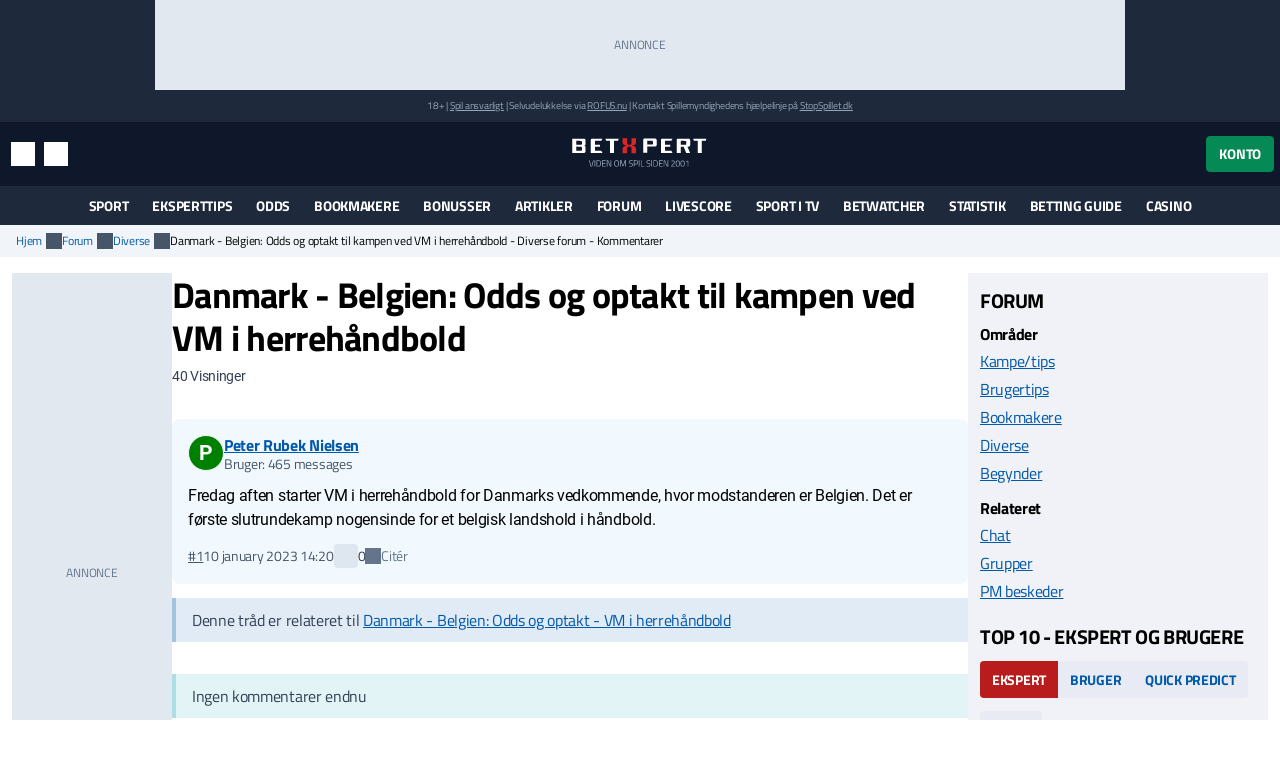

--- FILE ---
content_type: text/html; charset=utf-8
request_url: https://www.betxpert.com/forum/diverse/danmark-belgien-odds-og-optakt-til-kampen-ved-vm-i-herrehaandbold
body_size: 20931
content:
<!DOCTYPE html>
<html lang="da" xml:lang="da">
<head>
	<title>Danmark - Belgien: Odds og optakt til kampen ved VM i herrehåndbold - Diverse forum - Kommentarer</title>
<meta http-equiv="X-UA-Compatible" content="IE=edge">
<meta charset="UTF-8">
<meta name="viewport" content="height=device-height, width=device-width, initial-scale=1.0, minimum-scale=1.0, maximum-scale=5.0, user-scalable=yes">
	<meta name="req-method" content="GET">
<meta name="robots" content="noindex, follow">
<meta property="og:image" content="https://www.betxpert.com/assets/images/min/logo/250x250/logo.png">
<meta property="og:image:width" content="250">
<meta property="og:image:height" content="250">
<meta name="twitter:card" content="summary">
<meta name="twitter:site" content="@BetXpert">
<meta property="twitter:title" content="Danmark - Belgien: Odds og optakt til kampen ved VM i herrehåndbold - Diverse forum - Kommentarer">
<meta property="twitter:image:src" content="https://www.betxpert.com/assets/images/min/logo/250x250/logo.png"><link rel="shortcut icon" href="/assets/images/min/favicons/favicon.png">
<link rel="canonical" href="https://www.betxpert.com/forum/diverse/danmark-belgien-odds-og-optakt-til-kampen-ved-vm-i-herrehaandbold">
<meta name="dmca-site-verification" content="Zm1hK1pHdm8wTjdkc2hzb29JTWFyZz090">

<link rel="dns-prefetch" href="//www.google-analytics.com"><link rel="dns-prefetch" href="//cdn.livechatinc.com"><link rel="dns-prefetch" href="//secure.livechatinc.com"><link rel="preload" href="/assets/styles/frontend/concat/head-general-libs_betxpert-theme.css?v=1766398441" as="style"><link rel="preload" href="/assets/styles/frontend/concat/bottom-general-libs.css?v=1766398439" as="style"><link rel="preload" href="/assets/styles/gen/1/operator/sprites/sprites.css?v=1759928578" as="style"><link rel="preload" href="/assets/js/gen/concats/66a429df5b9c979265b55462107004cf.js?v=1768392794" as="script"><link href="/assets/styles/frontend/concat/head-general-libs_betxpert-theme.css?v=1766398441" rel="stylesheet"><meta name="google-site-verification" content="NSL082XpDHPhoCtePeThUQIo6NGPS4EorrfoDASmhQE" /><link rel="preconnect" href="https://braze.betxpert.com" />
<script src="https://braze.betxpert.com/braze-init.js?braze-app=434a1fd1-7e7a-4437-9401-026bb1692661" defer></script><script id='pixel-script-poptin' src='https://cdn.popt.in/pixel.js?id=53872e3638d5a' async='true'></script><!-- Start VWO Async SmartCode -->
<script type='text/javascript' id='vwoCode'>
window._vwo_code=window._vwo_code || (function() {
var account_id=697621,
version = 1.5,
settings_tolerance=2000,
library_tolerance=2500,
use_existing_jquery=false,
is_spa=1,
hide_element='body',
hide_element_style = 'opacity:0 !important;filter:alpha(opacity=0) !important;background:none !important',
/* DO NOT EDIT BELOW THIS LINE */
f=false,d=document,vwoCodeEl=d.querySelector('#vwoCode'),code={use_existing_jquery:function(){return use_existing_jquery},library_tolerance:function(){return library_tolerance},hide_element_style:function(){return'{'+hide_element_style+'}'},finish:function(){if(!f){f=true;var e=d.getElementById('_vis_opt_path_hides');if(e)e.parentNode.removeChild(e)}},finished:function(){return f},load:function(e){var t=d.createElement('script');t.fetchPriority='high';t.src=e;t.type='text/javascript';t.innerText;t.onerror=function(){_vwo_code.finish()};d.getElementsByTagName('head')[0].appendChild(t)},getVersion:function(){return version},getMatchedCookies:function(e){var t=[];if(document.cookie){t=document.cookie.match(e)||[]}return t},getCombinationCookie:function(){var e=code.getMatchedCookies(/(?:^|;)\s?(_vis_opt_exp_\d+_combi=[^;$]*)/gi);e=e.map(function(e){try{var t=decodeURIComponent(e);if(!/_vis_opt_exp_\d+_combi=(?:\d+,?)+\s*$/.test(t)){return''}return t}catch(e){return''}});var i=[];e.forEach(function(e){var t=e.match(/([\d,]+)/g);t&&i.push(t.join('-'))});return i.join('|')},init:function(){if(d.URL.indexOf('__vwo_disable__')>-1)return;window.settings_timer=setTimeout(function(){_vwo_code.finish()},settings_tolerance);var e=d.createElement('style'),t=hide_element?hide_element+'{'+hide_element_style+'}':'',i=d.getElementsByTagName('head')[0];e.setAttribute('id','_vis_opt_path_hides');vwoCodeEl&&e.setAttribute('nonce',vwoCodeEl.nonce);e.setAttribute('type','text/css');if(e.styleSheet)e.styleSheet.cssText=t;else e.appendChild(d.createTextNode(t));i.appendChild(e);var n=this.getCombinationCookie();this.load('https://dev.visualwebsiteoptimizer.com/j.php?a='+account_id+'&u='+encodeURIComponent(d.URL)+'&f='+ +is_spa+'&vn='+version+(n?'&c='+n:''));return settings_timer}};window._vwo_settings_timer = code.init();return code;}());
</script>
<!-- End VWO Async SmartCode --><script data-pagespeed-no-defer>
function getLastScript(){var a=document.getElementsByTagName("script");return a[a.length-1]}var App={data:{},onReadyCbs:[],get:function(a){return this.data.hasOwnProperty(a)?this.data[a]:void 0},set:function(a,b){this.data[a]=b},getElseCb:function(a,b){var c;return this.data.hasOwnProperty(a)?c=this.data[a]:(c=b(),this.set(a,c)),c},setObj:function(a){for(var b in a)a.hasOwnProperty(b)&&this.set(b,a[b])},isLoggedIn:function(){return isset(this.get("username"))},onReady:function(a){this.onReadyCbs.push(a)},hasPerm:function(k){var d=this.data;return d.perms&&d.perms.indexOf(k)>=0}};
</script><style>.for-logged{display:none!important}</style><style>.attention-catcher-btn { background-color: #125203!important; }
		.page-body { .attention-catcher-btn { background-color: #125203!important; }}.attention-catcher-btn:hover { background-color: #002c00!important;}</style>
<!-- BEGIN THM AUTO CODE -->
<script async src="https://securepubads.g.doubleclick.net/tag/js/gpt.js"></script>
<script type="text/javascript">
	var googletag = googletag || {};
	googletag.cmd = googletag.cmd || [];
	googletag.cmd.push(function() {
		googletag.pubads().disableInitialLoad(); googletag.pubads().enableSingleRequest();
	});
	var _hbopts = { alias: '/', type: 'banner' };
	var _hbwrap = _hbwrap || [];
	(function() {
		var hbldr = function (url, resolution, cachebuster, millis, referrer) {
			var s = document.createElement('script'); s.type = 'text/javascript';
			s.async = true; s.src = 'https://' + url + '&resolution=' + resolution +
				'&random=' + cachebuster + '&millis=' + millis + '&referrer=' + referrer;
			var x = document.getElementsByTagName('script')[0];
			x.parentNode.insertBefore(s, x);
		};
		hbldr(
			'tradecore.tradehouse.media/servlet/hbwrap?stack=53',
			(window.innerWidth||screen.width)+'x'+(window.innerHeight||screen.height),
			Math.floor(89999999*Math.random()+10000000), new Date().getTime(), encodeURIComponent(
				(window!=top&&window.location.ancestorOrigins)?
					window.location.ancestorOrigins[window.location.ancestorOrigins.length-1]:document.location
			)
		);
	})();
</script>
<!-- END THM AUTO CODE --></head>
<body id="top">
<div id="settings-block" data-locale="da_DK"></div>
<div id="site-wrapper" class="site-wrapper" >
	<div class="as-header-wrapper">
		<div class="as as--header-rect-970x90 d-none d-md-block mx-auto" style="width:970px;height: 90px"></div>		<div class="as as--header-rect-300x100 d-block d-sm-none mx-auto" style="width:300px;height: 100px"></div>	</div>
	<header>
			<div class="site-top d-flex flex-column justify-content-center align-items-center">
		<small>
		18+
		| <a href="https://www.betxpert.com/ansvarligt-spil" target="_blank">Spil ansvarligt</a>
		| Selvudelukkelse via <a href="https://www.rofus.nu" target="_blank" rel="nofollow">ROFUS.nu</a>
		| Kontakt Spillemyndighedens hjælpelinje på <a href="https://www.stopspillet.dk" target="_blank" rel="nofollow">StopSpillet.dk</a>
		</small>
			</div>

<div class="site-header d-flex align-items-center">
	<div class="container-xl d-flex align-items-center justify-content-between">
		<div class="site-header-tools d-flex align-items-center">
			<button class="btn btn-sm btn-link d-md-none" data-js-navigation-toggle type="button" aria-label="Menu" title="Menu">
				<i class="i i-hamburger i-lg text-white"></i>
				<span class="sr-only">Menu</span>
			</button>
			<button class="btn btn-sm btn-link" title="Søg" data-toggle="modal" data-target="#search-modal">
				<i class="i i-search i-lg text-white"></i>
				<span class="sr-only">Søg</span>
			</button>
			<button class="btn btn-sm btn-link d-none d-md-inline-flex" title="Indstillinger" data-toggle="modal" data-target="#unit-settings-modal">
				<i class="i i-switch-right i-lg text-white"></i>
				<span class="sr-only">Indstillinger</span>
			</button>
		</div>
		<a href="/">
			<img class="site-header-logo"
				width="190" height="45"
				src="/assets/images/min/logo/logo_inverted.svg?v=1766398395"
				alt="betxpert.com">
		</a>
		<div class="site-header-user-actions d-flex align-items-center">
							<button class="btn btn-success" title="Konto" data-toggle="modal" data-target="#login-modal">
					Konto				</button>
					</div>
	</div>
	<script>
	(function () {
		// Will be used to remove the script element after the menu is created
		var currentScript = getLastScript();
		
		function createMenuItem(label, url, parentElement, linkAttrs) {
			var attributes = '';
			for (var prop in linkAttrs) {
				if (linkAttrs.hasOwnProperty(prop)) {
					attributes += ' ' + prop + '="' + linkAttrs[prop] + '"';
				}
			}

			parentElement.append('<a class="dropdown-item" href="' + htmlEncode(url) + '"' + attributes + '>' + htmlEncode(label) + '</a>');
		}

		function processUrlParams(url, urlParams) {
			if (!urlParams) return url;
			
			for (var param in urlParams) {
				if (urlParams.hasOwnProperty(param)) {
					url = url.replace(
						new RegExp(escapeRegExp("{" + param + "}"), "g"), 
						encodeURIComponent(urlParams[param].toString())
					);
				}
			}
			return url;
		}

		App.onReady(function () {
			var scriptElement = $(currentScript);
			var adminMenu = $("#user-admin-links");

			if (!App.isLoggedIn()) {
				adminMenu.remove();
				scriptElement.remove();
				return;
			}

			if (App.get("adm_menu")) {
				adminMenu.append('<div class="dropdown-header">Admin</div>');

				$.each(App.get("adm_pages"), function (index, page) {
					var label = page[0],
						pathUrlAssoc = page[1],
						linkAttrs = page[2],
						permission = (3 < page.length) ? page[3] : null;

					$.each(["\/page\/frontend\/forum\/thread", ""], function (pathIndex, path) {
						if (!(path in pathUrlAssoc)) return true;
						if (permission && !App.hasPerm(permission)) return true;

						var url = pathUrlAssoc[path];
						
						if (/\{[a-z\d_\- ]+\}/i.test(url)) return true;

						createMenuItem(label, url, adminMenu, linkAttrs);
						return false;
					});
				});
			}

			
			scriptElement.remove();
		});
	})();
</script>
	
<div class="modal fade" id="unit-settings-modal" data-backdrop="static" data-keyboard="false" tabindex="-1" aria-hidden="true" aria-labelledby="unit-settings-modal-title">
  <div class="modal-dialog modal-md">
    <div class="modal-content">
      <div class="modal-header">
        <h4 class="modal-title" id="unit-settings-modal-title">Enhedsindstillinger</h4>
        <button type="button" class="close" data-dismiss="modal" aria-label="Close">
          <i class="i i-close"></i>
        </button>
      </div>
      <div class="modal-body">
        <!-- Odds Format Selection -->
        <div class="form-group mb-3">
          <label class="d-block">Oddsformat</label>
          <div class="btn-group btn-group-toggle" data-toggle="buttons">
            <label class="btn btn-secondary btn-sm">
              <input type="radio" name="odds-format" value="d" checked> 
              Decimal            </label>
            <label class="btn btn-secondary btn-sm">
              <input type="radio" name="odds-format" value="f" > 
              Brøk            </label>
          </div>
        </div>

        <!-- Weather Forecast Selection -->
        <div class="form-group mb-3">
          <label class="d-block">Vejrudsigt</label>
          <div class="btn-group btn-group-toggle" data-toggle="buttons">
            <label class="btn btn-secondary btn-sm">
              <input type="radio" name="forecast-format" value="M" checked> 
              Celsius            </label>
            <label class="btn btn-secondary btn-sm">
              <input type="radio" name="forecast-format" value="I" > 
              Fahrenheit            </label>
          </div>
        </div>

        <!-- Timezone Selection -->
        <div class="form-group mb-0">
          <label for="unit-settings-tz">Tidszone</label>
          <select id="unit-settings-tz" class="form-control" data-domain-tz="Europe/Paris">
                          <option value="Pacific/Midway" 
                >
                GMT -11:00 (Midway Island, Samoa)              </option>
                          <option value="Pacific/Honolulu" 
                >
                GMT -10:00 (Hawaii)              </option>
                          <option value="Pacific/Marquesas" 
                >
                GMT -9:30 (French Polynesia)              </option>
                          <option value="America/Anchorage" 
                >
                GMT -9:00 (Alaska)              </option>
                          <option value="America/Los_Angeles" 
                >
                GMT -8:00 (Pacific Time)              </option>
                          <option value="America/Denver" 
                >
                GMT -7:00 (Mountain Time)              </option>
                          <option value="America/Chicago" 
                >
                GMT -6:00 (Central Time, Mexico City)              </option>
                          <option value="America/New_York" 
                >
                GMT -5:00 (Eastern Time, Bogota, Lima)              </option>
                          <option value="America/Caracas" 
                >
                GMT -4:30 (Caracas)              </option>
                          <option value="America/Halifax" 
                >
                GMT -4:00 (Atlantic Time, La Paz, Santiago)              </option>
                          <option value="America/St_Johns" 
                >
                GMT -3:30 (Newfoundland)              </option>
                          <option value="America/Recife" 
                >
                GMT -3:00 (Brasilia, Buenos Aires, Georgetown)              </option>
                          <option value="Atlantic/South_Georgia" 
                >
                GMT -2:00 (Mid-Atlantic)              </option>
                          <option value="Atlantic/Azores" 
                >
                GMT -1:00 (Azores, Cape Verde)              </option>
                          <option value="Europe/London" 
                >
                GMT 0:00 (Dublin, London, Lisbon, Casablanca)              </option>
                          <option value="Europe/Paris" 
                selected>
                GMT +1:00 (Brussels, Copenhagen, Madrid, Paris)              </option>
                          <option value="Europe/Athens" 
                >
                GMT +2:00 (Athens, South Africa, Cairo)              </option>
                          <option value="Europe/Kaliningrad" 
                >
                GMT +3:00 (Baghdad, Riyadh, Moscow, St. Petersburg)              </option>
                          <option value="Asia/Tehran" 
                >
                GMT +3:30 (Tehran)              </option>
                          <option value="Asia/Dubai" 
                >
                GMT +4:00 (Abu Dhabi, Muscat, Yerevan, Baku, Tbilisi)              </option>
                          <option value="Asia/Kabul" 
                >
                GMT +4:30 (Kabul)              </option>
                          <option value="Asia/Karachi" 
                >
                GMT +5:00 (Ekaterinburg, Islamabad, Karachi, Tashkent)              </option>
                          <option value="Asia/Kolkata" 
                >
                GMT +5:30 (Mumbai, Kolkata, Chennai, New Delhi)              </option>
                          <option value="Asia/Kathmandu" 
                >
                GMT +5:45 (Kathmandu)              </option>
                          <option value="Asia/Yekaterinburg" 
                >
                GMT +6:00 (Almaty, Dhaka, Colombo)              </option>
                          <option value="Asia/Rangoon" 
                >
                GMT +6:30 (Yangon, Cocos Islands)              </option>
                          <option value="Asia/Bangkok" 
                >
                GMT +7:00 (Bangkok, Hanoi, Jakarta)              </option>
                          <option value="Asia/Shanghai" 
                >
                GMT +8:00 (Beijing, Perth, Singapore, Hong Kong)              </option>
                          <option value="Australia/Eucla" 
                >
                GMT +8:45 (Eucla)              </option>
                          <option value="Asia/Tokyo" 
                >
                GMT +9:00 (Tokyo, Seoul, Osaka, Sapporo, Yakutsk)              </option>
                          <option value="Australia/Darwin" 
                >
                GMT +9:30 (Adelaide, Darwin)              </option>
                          <option value="Australia/Brisbane" 
                >
                GMT +10:00 (Brisbane, Guam, Vladivostok)              </option>
                          <option value="Australia/Melbourne" 
                >
                GMT +11:00 (Magadan, Solomon Islands, New Caledonia)              </option>
                          <option value="Pacific/Norfolk" 
                >
                GMT +11:30 (Norfolk)              </option>
                          <option value="Pacific/Wallis" 
                >
                GMT +12:00 (Auckland, Wellington, Fiji, Kamchatka)              </option>
                          <option value="Pacific/Tongatapu" 
                >
                GMT +13:00 (Tonga, Tokelau)              </option>
                          <option value="Pacific/Chatham" 
                >
                GMT +13:45 (Chatham)              </option>
                          <option value="Pacific/Kiritimati" 
                >
                GMT +14:00 (Kiribati)              </option>
                      </select>
        </div>
      </div>
      <div class="modal-footer">
        <button type="button" class="btn btn-primary">Gem</button>
        <button type="button" class="btn btn-secondary" data-dismiss="modal">Annuller</button>
      </div>
    </div>
  </div>
</div>
	<div
	class="modal search-modal fade has-no-results"
	id="search-modal"
	data-backdrop="static"
	data-keyboard="false"
	tabindex="-1"
	aria-hidden="true"
	aria-labelledby="search-modal-title"
>
	<div class="modal-dialog modal-dialog-scrollable modal-lg">
		<div class="modal-content">
			<div class="modal-header flex-wrap">
				<form class="flex-fill" action="/soeg" id="search-modal-form">
					<div class="input-group">
						<input
							type="text"
							class="form-control search-input"
							name="search_phrase"
							data-search-url="/soeg?action-name=actionGetDdData"
							placeholder="Søg" 
							maxlength="100" 
							autocomplete="off"
							autofocus
							aria-describedby="search-button"
						/>
						<div class="input-group-append">
							<button class="btn search-button" id="search-button" type="button">
								<span class="sr-only">Søg</span>
								<i class="i i-search text-primary"></i>
							</button>
						</div>
					</div>
					<input name="search_method" value="all" type="hidden">
					<input name="time_interval" value="all_time" type="hidden">
					<input name="search_in" value="anywhere" type="hidden">
					<input name="sort_by" value="date" type="hidden">
				</form>
				<button type="button" class="close m-0" data-dismiss="modal" aria-label="Close">
					<i class="i i-close m-0"></i>
				</button>
			</div>
			<div class="modal-body">
				<div class="alert alert-info mb-0 d-none" id="search-no-results">Intet fundet</div>
			</div>
			<div class="modal-footer">
				<a href="/soeg" class="btn btn-secondary">
					Avanceret søgning					<i class="i i-chevron-right"></i>
				</a>
			</div>
		</div>
	</div>
</div>
	<div
	class="modal fade login-modal"
	id="login-modal"
	data-login-modal-btn-sel=""
	data-my-account-edit-url="/profil/rediger"
	data-ch-pass-url="/bruger/password-nulstil/bekraeft/1/1?ajax=1"
	data-redir-url=""
	data-backdrop="static"
	data-keyboard="false"
	tabindex="-1"
	aria-hidden="true"
	aria-labelledby="login-modal-title"
>
	<div class="modal-dialog modal-md modal-dialog-scrollable">
		<div class="modal-content">
			<div class="modal-header">
				<h4 class="modal-title">Log ind</h4>
				<button type="button" class="close" data-dismiss="modal" aria-label="Close">
					<i class="i i-close"></i>
				</button>
			</div>
			<div class="modal-body">
				<ul class="nav nav-tabs">
					<li class="nav-item">
						<a data-toggle="tab" class="nav-link active" href="#login-modal-login">
							Log ind						</a>
					</li>
					<li class="nav-item">
						<a data-toggle="tab" class="nav-link" href="#login-modal-register">
							Tilmeld						</a>
					</li>
				</ul>
				<div class="tab-content">
					<div
						id="login-modal-login"
						class="tab-pane fade show active"
						role="tabpanel"
						data-url="/ajax/login-modal?redir-url="
					>
						<div id="login-modal-login-alert-wrp"></div>
						
<form
	method="post"
	action="/bruger/login/ajax"
>
	<div class="alert alert-danger" style="display:none"></div>	<div class="form-group">
		<label for="username">Brugernavn:</label>
		<input type="text"  id="username" placeholder="" class="form-control" name="username" maxlength="50" value="" >		<div class='help-block help-block-error '></div>	</div>
	<div class="form-group">
		<label for="password">Password:</label>
		<input type="password"  id="password" name="password" autocomplete="off" pattern=".{6,}" placeholder="" class="form-control" maxlength="50" value="" >		<div class='help-block help-block-error '></div>	</div>
	<div class="form-group">
		<label class="font-weight-normal mb-0">
			<input type="checkbox" name="remember_me" checked>
			Husk mig og accepter cookies.		</label>
	</div>
	<input type="hidden" name="csrf_token" value="">
	<div class="d-flex align-items-center mt-3">
		<button type="submit" class="btn btn-md btn-success " >Log ind</button>		<a class="btn btn-link forgot-pass-btn ml-1" href="javascript:void(0)">
			Glemt brugernavn eller kodeord?		</a>
	</div>
</form>
<div class="login-with d-flex flex-wrap">
	<div class="w-100 h6 mb-0">Du kan også logge ind med:</div>
			<a class="social-icon-facebook" href="javascript:void(0)">
			<span class="sr-only">Log ind med Facebook</span>
		</a>
					<a class="social-icon-twitter" href="javascript:void(0)">
			<span class="sr-only">Log ind med Twitter</span>
		</a>
	</div>
					</div>
					<div
						id="login-modal-register"
						class="tab-pane fade"
						role="tabpanel"
					>
						<form
	method="post"
	action="/bruger/registrer"
>
	<div class="alert alert-danger" style="display:none"></div>	<div class="form-group "><label class="" for="firstname">Fornavn:</label><div class=" "><input type="text"  id="firstname" placeholder="" class="form-control" name="firstname" maxlength="50" value="" > <div class='help-block help-block-error '></div></div></div>	<div class="form-group "><label class="" for="lastname">Efternavn:</label><div class=" "><input type="text"  id="lastname" placeholder="" class="form-control" name="lastname" maxlength="50" value="" > <div class='help-block help-block-error '></div></div></div>	<div class="form-group "><label class="" for="username-register">Brugernavn:</label><div class=" "><input type="text"  id="username-register" placeholder="Bogstaver/tal, 2-50 tegn" class="form-control" name="username" maxlength="50" value="" > <div class='help-block help-block-error '></div></div></div>	<div class="form-group "><label class="" for="email">Email:</label><div class=" "><input type="email"  id="email" placeholder="" class="form-control" name="email" value="" > <div class='help-block help-block-error '></div></div></div>	<div class="form-group row" style="display:none"><label class="col-form-label col-sm-2" for="age">Alder:</label><div class="col-sm-10"><input class="form-control" name="age" id="age" value="" type="number" autocomplete="off" tabindex="-1"></div></div>	<div class="form-group "><label class="" for="password_new">Password:</label><div class=" "><input type="password"  id="password_new" autocomplete="off" pattern=".{6,}" placeholder="" class="form-control" name="password_new" maxlength="50" value="" > <div class='help-block help-block-error '></div></div></div>	<div class="form-group "><label class="" for="password_repeat">Gentag password:</label><div class=" "><input type="password"  id="password_repeat" autocomplete="off" pattern=".{6,}" placeholder="" class="form-control" name="password_repeat" value="" > <div class='help-block help-block-error '></div></div></div>	<div class="form-group">
		<label class="font-weight-normal mb-0">
			<input type="checkbox" name="newsletter" value="true" >
			Tilmeld dig nyhedsbrev		</label>
	</div>
	<button class="btn btn-md btn-success mt-2" type="submit" >Registrer</button>	<div class="validation-info" data-json="[{&quot;labels&quot;:{&quot;firstname&quot;:&quot;Fornavn&quot;,&quot;lastname&quot;:&quot;Efternavn&quot;,&quot;password&quot;:&quot;Password&quot;,&quot;email&quot;:&quot;Email&quot;,&quot;password_new&quot;:&quot;Password&quot;,&quot;password_repeat&quot;:&quot;Gentag password&quot;,&quot;role_id&quot;:&quot;Rolle&quot;},&quot;rules&quot;:[[&quot;domain_id&quot;,&quot;numeric&quot;,{&quot;type&quot;:&quot;integer&quot;}],[&quot;domain_id&quot;,&quot;required&quot;],[[&quot;firstname&quot;,&quot;lastname&quot;],&quot;length&quot;,{&quot;max&quot;:&quot;50&quot;}],[&quot;username&quot;,&quot;length&quot;,{&quot;min&quot;:2,&quot;max&quot;:50}],[&quot;email&quot;,&quot;required&quot;],[&quot;email&quot;,&quot;email&quot;],[&quot;email&quot;,&quot;secureInput&quot;,{&quot;type&quot;:&quot;showError&quot;}],[&quot;slug&quot;,&quot;length&quot;,{&quot;max&quot;:255}],[[&quot;password&quot;,&quot;password_repeat&quot;,&quot;password_new&quot;],&quot;secureInput&quot;,{&quot;type&quot;:&quot;none&quot;}],[&quot;username&quot;,&quot;trim&quot;],[&quot;username&quot;,&quot;noSpecialChars&quot;,{&quot;allow&quot;:[&quot;,&quot;,&quot;.&quot;,&quot; &quot;,&quot;æ&quot;,&quot;ø&quot;,&quot;å&quot;,&quot;_&quot;,&quot;-&quot;,&quot;$&quot;]}],[[&quot;username&quot;,&quot;password_new&quot;,&quot;password_repeat&quot;],&quot;required&quot;,{&quot;scenario&quot;:&quot;register&quot;}],[[&quot;email&quot;,&quot;username&quot;],&quot;unique&quot;,{&quot;scenario&quot;:&quot;register&quot;}],[&quot;password_new&quot;,&quot;length&quot;,{&quot;min&quot;:6,&quot;max&quot;:50,&quot;scenario&quot;:[&quot;register&quot;,&quot;password-reset&quot;,&quot;change-password&quot;]}],[&quot;password_new&quot;,&quot;match&quot;,{&quot;match_field&quot;:&quot;password_repeat&quot;,&quot;scenario&quot;:[&quot;register&quot;,&quot;password-reset&quot;,&quot;change-password&quot;]}],[&quot;slug&quot;,&quot;required&quot;,{&quot;strict&quot;:true,&quot;client_validation&quot;:false,&quot;scenario&quot;:&quot;register&quot;}],[&quot;slug&quot;,&quot;slug&quot;,{&quot;generate_from&quot;:&quot;username&quot;,&quot;table_name&quot;:&quot;user&quot;,&quot;scenario&quot;:&quot;register&quot;,&quot;domain_specific&quot;:true,&quot;slug_in_url_redirects_params&quot;:{&quot;get_url&quot;:{},&quot;entity_type&quot;:&quot;user&quot;,&quot;fk_id&quot;:&quot;&quot;}}],[&quot;username&quot;,&quot;required&quot;,{&quot;scenario&quot;:&quot;update&quot;}],[&quot;username&quot;,&quot;verified&quot;,{&quot;scenario&quot;:&quot;login&quot;},&quot;custom&quot;],[&quot;email&quot;,&quot;recordExists&quot;,{&quot;ressource&quot;:{&quot;related_tables&quot;:[]},&quot;field_name&quot;:&quot;email&quot;,&quot;scenario&quot;:&quot;password-reset&quot;}],[&quot;username&quot;,&quot;recordExists&quot;,{&quot;ressource&quot;:{&quot;related_tables&quot;:[]},&quot;field_name&quot;:&quot;username&quot;,&quot;scenario&quot;:&quot;password-reset&quot;}],[&quot;password&quot;,&quot;required&quot;,{&quot;scenario&quot;:&quot;link-social&quot;}],[&quot;password&quot;,&quot;length&quot;,{&quot;min&quot;:6,&quot;max&quot;:50,&quot;scenario&quot;:&quot;link-social&quot;}]],&quot;fields&quot;:[&quot;username&quot;,&quot;email&quot;],&quot;scenario&quot;:&quot;register&quot;}]" style="display:none"></div></form>					</div>
				</div>
			</div>
		</div>
	</div>
</div>
<div
	id="forgot-pass-modal"
	class="modal fade" role="dialog"
	data-backdrop="static"
	data-keyboard="false"
	tabindex="-1"
	aria-labelledby="modal-title"
	aria-hidden="true"
	role="dialog"
>
	<div class="modal-dialog modal-md">
		<div class="modal-content">
			<div class="modal-header">
				<h4 class="modal-title">Glemt brugernavn eller password?</h4>
				<button type="button" class="close" data-dismiss="modal" aria-label="Close">
					<i class="i i-close"></i>
				</button>
			</div>
			<div class="modal-body">
				<div
	class="ajax-data-container"
	id="forgot-pass-modal-data-container"
	data-ajax-data-container-url="/bruger/password-nulstil/request"
	data-ajax-data-container-load-on-click-on=".forgot-pass-btn"
>
</div>
			</div>
		</div>
	</div>
</div><script>
	(function () {
		var me = getLastScript();
		App.onReady(function () {
			var s = $(me);
			if (App.isLoggedIn()) {
				s.prev().add(s.prev().prev()).remove();
			}
			s.remove();
		});
	})();
</script>	</div>
		<div class="main-menu" id="main-menu">
	<nav class="main-menu-navbar navbar navbar-expand-md container-xl px-2 py-0" id="main-menu-navbar">
		<div class="menu-wrapper w-100" id="main-menu-wrapper">
			<div class="main-menu-mobile-header text-white d-flex align-items-center d-md-none">
	<button class="btn p-0 text-white main-menu-mobile-back" id="main-menu-back">
		<span class="i i-chevron-left i-lg"></span>
		<span class="sr-only">Tilbage</span>
	</button>
	<div class="main-menu-mobile-title w-100 font-weight-bold text-uppercase position-relative" id="main-menu-title" aria-role="heading" data-title="">
		<span>Menu</span>
	</div>
	<button class="btn p-0 text-white main-menu-mobile-close ml-auto" id="main-menu-close">
		<span class="i i-close"></span>
		<span class="sr-only">Luk menuen</span>
	</button>
</div>			<ul
	id="content-menu-ul"
	class="main-menu-items nav navbar-nav tabs-with-group-btn justify-content-md-center"
	data-start-from="970"
>
					<li class="dropdown dropdown-mouse-hover">

						<a title=""
				class="dropdown-toggle" data-toggle="dropdown"				href="javascript:void(0)">
				Sport			</a>

						
			<ul class="dropdown-menu megamenu-block-wrp sub-menu">
				<li class="megamenu-block "><div class="megamenu-block-content"><div title="" class="megamenu-block-title h6 mt-2 mb-0">Fodbold</div><div class="list-group"><a class="list-group-item" title="" href="/superligaen">Superligaen</a><a class="list-group-item" title="" href="/danmark-1-division">1. division</a><a class="list-group-item" title="" href="https://www.betxpert.com/premier-league">Premier League</a><a class="list-group-item" title="" href="https://www.betxpert.com/la-liga">La Liga</a><a class="list-group-item" title="" href="https://www.betxpert.com/serie-a">Serie A</a><a class="list-group-item" title="" href="https://www.betxpert.com/europa-league">Europa League</a><a class="list-group-item" title="" href="https://www.betxpert.com/champions-league">Champions League</a><a class="list-group-item" title="" href="https://www.betxpert.com/dbu-pokalen">DBU Pokalen</a><a class="list-group-item" title="" href="https://www.betxpert.com/bundesliga">Bundesliga</a><a class="list-group-item" title="" href="/fodbold-vm">VM 2026</a></div><div title="" class="megamenu-block-title h6 mt-2 mb-0">Cykling</div><div class="list-group"><a class="list-group-item" title="" href="/odds-paa-vuelta-a-espana">Vuelta a España</a><a class="list-group-item" title="" href="/odds-paa-tour-de-france">Tour de France</a><a class="list-group-item" title="" href="/giro-d-italia">Giro d'Italia</a></div></div></li><li class="megamenu-block divided-column"><div class="megamenu-block-content"><div title="" class="megamenu-block-title h6 mt-2 mb-0">Tennis</div><div class="list-group"><a class="list-group-item" title="" href="/holger-rune">Holger Rune</a><a class="list-group-item" title="" href="/clara-tauson">Clara Tauson</a><a class="list-group-item" title="" href="/elmer-moeller">Elmer Møller</a><a class="list-group-item" title="" href="/august-holmgren">August Holmgren</a><a class="list-group-item" title="" href="/atp/odds">ATP odds</a><a class="list-group-item" title="" href="/us-open">US Open</a></div><div title="" class="megamenu-block-title h6 mt-2 mb-0">Underholdning</div><div class="list-group"><a class="list-group-item" title="" href="/odds-eurovision">Eurovision</a><a class="list-group-item" title="" href="/nytaarstale-odds">Kongens nytårstale</a><a class="list-group-item" title="" href="/artikel/odds-oscar">Oscars</a><a class="list-group-item" title="" href="/artikel/melodi-grand-prix-odds">Melodi Grand Prix</a></div><div title="" class="megamenu-block-title h6 mt-2 mb-0">Håndbold</div><div class="list-group"><a class="list-group-item" title="" href="/em-i-damehaandbold">EM i kvindehåndbold</a><a class="list-group-item" title="" href="/vm-kvindehaandbold">VM i kvindehåndbold</a><a class="list-group-item" title="" href="/vm-herrehaandbold">VM i herrehåndbold</a><a class="list-group-item" title="" href="/em-herrehaandbold">EM i herrehåndbold</a></div><div title="" class="megamenu-block-title h6 mt-2 mb-0">Politik</div><div class="list-group"><a class="list-group-item" title="" href="/artikel/odds-spilforslag-praesidentvalg-usa">Præsidentvalg i USA</a></div><div title="" class="megamenu-block-title h6 mt-2 mb-0">Sportskalender</div><div class="list-group"><a class="list-group-item" title="" href="/sportskalender">Sportsbegivender 2026</a></div></div></li>			</ul>
					</li>
					<li class="dropdown dropdown-mouse-hover">

						<a title="Tips alt"
				class="dropdown-toggle" data-toggle="dropdown"				href="https://www.betxpert.com/ekspert/tips">
				Eksperttips			</a>

						
			<ul class="dropdown-menu megamenu-block-wrp sub-menu">
				<li class="megamenu-block "><div class="megamenu-block-content"><div title="expert alt" class="megamenu-block-title h6 mt-2 mb-0">Odds tips</div><div class="list-group"><a class="list-group-item" title="" href="/ekspert/tips">Tips</a><a class="list-group-item" title="" href="https://www.betxpert.com/ekspert/panel/arkiv">Senest afviklede tips</a></div></div></li>			</ul>
					</li>
					<li class="dropdown dropdown-mouse-hover">

						<a title=""
				class="dropdown-toggle" data-toggle="dropdown"				href="https://www.betxpert.com/matchcenter">
				Odds			</a>

						
			<ul class="dropdown-menu megamenu-block-wrp sub-menu">
				<li class="megamenu-block divided-column"><div class="megamenu-block-content"><div title="" class="megamenu-block-title h6 mt-2 mb-0">Sport Odds</div><div class="list-group"><a class="list-group-item" href="/matchcenter/fodbold">Fodbold</a><a class="list-group-item" href="/matchcenter/tennis">Tennis</a><a class="list-group-item" href="/matchcenter/ishockey">Ishockey</a><a class="list-group-item" href="/matchcenter/haandbold">Håndbold</a><a class="list-group-item" href="/matchcenter/basketball">Basketball</a><a class="list-group-item" href="/matchcenter/amerikansk-fodbold">Amerikansk Fodbold</a><a class="list-group-item" href="/matchcenter/baseball">Baseball</a><a class="list-group-item" href="/matchcenter/esport">eSport</a><a class="list-group-item" href="/matchcenter/dart">Dart</a></div></div></li><li class="megamenu-block divided-column last"><div class="megamenu-block-content"><div class="megamenu-block-title megamenu-title-invisible d-none d-md-block">.</div><div class="list-group"><a class="list-group-item" href="/matchcenter/cykling">Cykling</a><a class="list-group-item" href="/matchcenter/golf">Golf</a><a class="list-group-item" href="/matchcenter/motorsport">Motorsport</a><a class="list-group-item" href="/matchcenter/badminton">Badminton</a><a class="list-group-item" href="/matchcenter/boksning">Boksning</a><a class="list-group-item" href="/matchcenter/cricket">Cricket</a><a class="list-group-item" href="/matchcenter/mixed-martial-arts">Mixed Martial arts</a><a class="list-group-item" href="/matchcenter/roning">Roning</a></div></div></li><li class="megamenu-block divided-column"><div class="megamenu-block-content"><div class="megamenu-block-title single mt-0 p-0"><a href="/odds-vaerktoejer" title="">Odds beregner</a></div><div class="list-group"></div></div></li>			</ul>
					</li>
					<li class="dropdown dropdown-mouse-hover">

						<a title=""
				class="dropdown-toggle" data-toggle="dropdown"				href="/bookmakere">
				Bookmakere			</a>

						
			<ul class="dropdown-menu megamenu-block-wrp sub-menu">
				<li class="megamenu-block "><div class="megamenu-block-content"><div title="" class="megamenu-block-title h6 mt-2 mb-0">Bookmaker guide</div><div class="list-group"><a class="list-group-item" title="" href="/betting-sider">Betting sider</a><a class="list-group-item" title="" href="/bookmakere/udbydere-med-dansk-spillelicens">Bookmakere med DK-licens</a><a class="list-group-item" title="" href="/nye-betting-sider">Nye betting sider</a><a class="list-group-item" title="" href="/betting-apps">Betting apps</a><a class="list-group-item" title="" href="/live-odds-sider">Live odds sider</a><a class="list-group-item" title="" href="/bookmakere/udbydere-uden-dansk-spillelicens">Bookmakere uden DK-licens</a><a class="list-group-item" title="" href="/bookmakere/betalinger">Ind- og udbetalinger</a></div></div></li><li class="megamenu-block divided-column"><div class="megamenu-block-content"><div title="" class="megamenu-block-title h6 mt-2 mb-0">Anmeldte bookmakere</div><div class="list-group"><a class="list-group-item no-wrap " href="/bookmakere/bet365">Bet365</a><a class="list-group-item no-wrap " href="/bookmakere/betano">Betano</a><a class="list-group-item no-wrap " href="/bookmakere/betfair">Betfair</a><a class="list-group-item no-wrap " href="/bookmakere/betfair-sportsbook">Betfair Sportsbook</a><a class="list-group-item no-wrap " href="/bookmakere/betinia">Betinia</a><a class="list-group-item no-wrap " href="/bookmakere/betsson">Betsson</a><a class="list-group-item no-wrap " href="/bookmakere/bwin">Bwin</a><a class="list-group-item no-wrap " href="/bookmakere/campobet">Campobet</a><a class="list-group-item no-wrap " href="/bookmakere/cashpoint">Cashpoint</a><a class="list-group-item no-wrap " href="/bookmakere/casinostuen">Casinostuen</a><a class="list-group-item no-wrap " href="/bookmakere/comeon">Comeon</a><a class="list-group-item no-wrap " href="/bookmakere/danske-spil">Danske Spil</a></div></div></li><li class="megamenu-block divided-column last"><div class="megamenu-block-content"><div class="megamenu-block-title megamenu-title-invisible d-none d-md-block">.</div><div class="list-group"><a class="list-group-item no-wrap " href="/bookmakere/expekt">Expekt</a><a class="list-group-item no-wrap " href="/bookmakere/getlucky">GetLucky</a><a class="list-group-item no-wrap " href="/bookmakere/jackpotbet">Jackpotbet</a><a class="list-group-item no-wrap " href="/bookmakere/leovegas">LeoVegas</a><a class="list-group-item no-wrap " href="/bookmakere/marathonbet">Marathonbet</a><a class="list-group-item no-wrap " href="/bookmakere/mr-green">Mr Green</a><a class="list-group-item no-wrap " href="/bookmakere/nordicbet">NordicBet</a><a class="list-group-item no-wrap " href="/bookmakere/spreadex">SpreadEx</a><a class="list-group-item no-wrap " href="/bookmakere/tipwin">Tipwin</a><a class="list-group-item no-wrap " href="/bookmakere/unibet">Unibet</a><a class="list-group-item no-wrap " href="/bookmakere/vbet">VBet</a></div></div></li>			</ul>
					</li>
					<li class="dropdown dropdown-mouse-hover">

						<a title=""
				class="dropdown-toggle" data-toggle="dropdown"				href="/bookmakere/bonus">
				Bonusser			</a>

						
			<ul class="dropdown-menu megamenu-block-wrp sub-menu">
				<li class="megamenu-block "><div class="megamenu-block-content"><div title="" class="megamenu-block-title h6 mt-2 mb-0">Odds Bonusser</div><div class="list-group"><a class="list-group-item" title="" href="/bookmakere/bonus">Odds bonus</a><a class="list-group-item" title="" href="/freebet-ekstrabet">Freebets</a><a class="list-group-item" title="" href="/risikofrie-bets">Risikofrie spil</a><a class="list-group-item" title="" href="/odds-boost">Odds boost</a><a class="list-group-item" title="" href="/bookmakere/kampagner-tilbud">Kampagner og tilbud</a><a class="list-group-item" title="" href="https://www.betxpert.com/casino/casino-bonus">Casino bonus</a></div></div></li>			</ul>
					</li>
					<li >

						<a title=""
								href="/artikler">
				Artikler			</a>

					</li>
					<li >

						<a title=""
								href="/forum">
				Forum			</a>

					</li>
					<li class="dropdown dropdown-mouse-hover">

						<a title=""
				class="dropdown-toggle" data-toggle="dropdown"				href="/livescore">
				Livescore			</a>

						
			<ul class="dropdown-menu megamenu-block-wrp sub-menu">
				<li class="megamenu-block "><div class="megamenu-block-content"><div class="megamenu-block-title single mt-0 p-0"><a href="/livescore/fodbold" title="">Fodbold Livescore</a></div><div class="list-group"></div><div class="megamenu-block-title single mt-0 p-0"><a href="/livescore/tennis" title="">Tennis Livescore</a></div><div class="list-group"></div><div class="megamenu-block-title single mt-0 p-0"><a href="/livescore/ishockey" title="">Ishockey Livescore</a></div><div class="list-group"></div><div class="megamenu-block-title single mt-0 p-0"><a href="/livescore/haandbold" title="">Håndbold Livescore</a></div><div class="list-group"></div><div class="megamenu-block-title single mt-0 p-0"><a href="/livescore/basketball" title="">Basketball Livescore</a></div><div class="list-group"></div><div class="megamenu-block-title single mt-0 p-0"><a href="/livescore/amrfodbold" title="">Amerikansk fodbold Livescore</a></div><div class="list-group"></div><div class="megamenu-block-title single mt-0 p-0"><a href="/livescore/baseball" title="">Baseball Livescore</a></div><div class="list-group"></div></div></li>			</ul>
					</li>
					<li class="dropdown dropdown-mouse-hover">

						<a title=""
				class="dropdown-toggle" data-toggle="dropdown"				href="/tvguide">
				Sport i TV			</a>

						
			<ul class="dropdown-menu megamenu-block-wrp sub-menu">
				<li class="megamenu-block "><div class="megamenu-block-content"><div title="" class="megamenu-block-title h6 mt-2 mb-0">TV Guide</div><div class="list-group"><a class="list-group-item" title="" href="/tvguide/fodbold">Fodbold</a><a class="list-group-item" title="" href="/tvguide/tennis">Tennis</a><a class="list-group-item" title="" href="/tvguide/ishockey">Ishockey</a><a class="list-group-item" title="" href="/tvguide/haandbold">Håndbold</a><a class="list-group-item" title="" href="/tvguide/amerikansk-fodbold">Amerikansk Fodbold</a><a class="list-group-item" title="" href="/tvguide/cykling">Cykling</a><a class="list-group-item" title="" href="/tvguide/basketball">Basketball</a><a class="list-group-item" title="" href="/tvguide/esport">eSport</a><a class="list-group-item" title="" href="/tvguide/motorsport">Motorsport</a><a class="list-group-item" title="" href="/tvguide/boksning">Boksning</a><a class="list-group-item" title="" href="/tvguide/mixed-martial-arts">MMA</a><a class="list-group-item" title="" href="/tvguide/dart">Dart</a><a class="list-group-item" title="" href="/tvguide/golf">Golf</a></div></div></li>			</ul>
					</li>
					<li class="dropdown dropdown-mouse-hover">

						<a title=""
				class="dropdown-toggle" data-toggle="dropdown"				href="javascript:void(0)">
				Betwatcher			</a>

						
			<ul class="dropdown-menu megamenu-block-wrp sub-menu">
				<li class="megamenu-block "><div class="megamenu-block-content"><div title="" class="megamenu-block-title h6 mt-2 mb-0">Bettingregnskab</div><div class="list-group"><a class="list-group-item" title="" href="/betwatcher">Betwatcher</a><a class="list-group-item" title="" href="https://www.betxpert.com/forum/betwatcher">Spørgsmål &amp; Feedback</a></div></div></li>			</ul>
					</li>
					<li class="dropdown dropdown-mouse-hover">

						<a title=""
				class="dropdown-toggle" data-toggle="dropdown"				href="/statistik">
				Statistik			</a>

						
			<ul class="dropdown-menu megamenu-block-wrp sub-menu">
				<li class="megamenu-block divided-column"><div class="megamenu-block-content"><div title="" class="megamenu-block-title h6 mt-2 mb-0">Statistik og Stillinger</div><div class="list-group"><a class="list-group-item" href="/statistik/fodbold">Fodbold</a><a class="list-group-item" href="/statistik/tennis">Tennis</a><a class="list-group-item" href="/statistik/ishockey">Ishockey</a><a class="list-group-item" href="/statistik/haandbold">Håndbold</a><a class="list-group-item" href="/statistik/basketball">Basketball</a><a class="list-group-item" href="/statistik/amerikansk-fodbold">Amerikansk Fodbold</a><a class="list-group-item" href="/statistik/baseball">Baseball</a><a class="list-group-item" href="/statistik/esport">eSport</a><a class="list-group-item" href="/statistik/dart">Dart</a></div></div></li><li class="megamenu-block divided-column last"><div class="megamenu-block-content"><div class="megamenu-block-title megamenu-title-invisible d-none d-md-block">.</div><div class="list-group"><a class="list-group-item" href="/statistik/cykling">Cykling</a><a class="list-group-item" href="/statistik/golf">Golf</a><a class="list-group-item" href="/statistik/motorsport">Motorsport</a><a class="list-group-item" href="/statistik/badminton">Badminton</a><a class="list-group-item" href="/statistik/boksning">Boksning</a><a class="list-group-item" href="/statistik/cricket">Cricket</a><a class="list-group-item" href="/statistik/mixed-martial-arts">Mixed Martial arts</a><a class="list-group-item" href="/statistik/roning">Roning</a></div></div></li>			</ul>
					</li>
					<li class="dropdown dropdown-mouse-hover">

						<a title=""
				class="dropdown-toggle" data-toggle="dropdown"				href="/artikler/tag/guides-og-spilstrategi">
				Betting guide			</a>

						
			<ul class="dropdown-menu megamenu-block-wrp sub-menu">
				<li class="megamenu-block "><div class="megamenu-block-content"><div class="megamenu-block-title single mt-0 p-0"><a href="/odds-systemer" title="">Odds Systemer og Strategier</a></div><div class="list-group"></div><div class="megamenu-block-title single mt-0 p-0"><a href="/odds" title="">Hvordan oddser man?</a></div><div class="list-group"><a class="list-group-item" title="" href="/henze-system">Henze System</a><a class="list-group-item" title="" href="https://www.betxpert.com/asian-handicap">Asian Handicap</a><a class="list-group-item" title="" href="https://www.betxpert.com/betting-ordbog">Betting ordbog</a></div></div></li>			</ul>
					</li>
					<li class="dropdown dropdown-mouse-hover">

						<a title=""
				class="dropdown-toggle" data-toggle="dropdown"				href="/casino">
				Casino			</a>

						
			<ul class="dropdown-menu megamenu-block-wrp sub-menu">
				<li class="megamenu-block "><div class="megamenu-block-content"><div class="megamenu-block-title single mt-0 p-0"><a href="/casino/casinoer-med-dansk-licens" title="">Casinoer med dansk licens</a></div><div class="list-group"></div><div class="megamenu-block-title single mt-0 p-0"><a href="/casino/bedste-casino" title="">Bedste casinoer</a></div><div class="list-group"></div><div class="megamenu-block-title single mt-0 p-0"><a href="/casino/casino-bonus/free-spins" title="">Free spins</a></div><div class="list-group"></div><div class="megamenu-block-title single mt-0 p-0"><a href="/casino/kampagner" title="">Casino deals</a></div><div class="list-group"></div><div class="megamenu-block-title single mt-0 p-0"><a href="/casino/casino-bonus" title="">Casino bonus</a></div><div class="list-group"></div></div></li>			</ul>
					</li>
	
	<li class="dropdown group-dropdown dropdown-mouse-hover">
		<a class="dropdown-toggle" data-toggle="dropdown" href="javascript:void(0)">
			<span class="active-label">...</span>
			<span class="non-active-label">...</span>
		</a>
		<ul class="dropdown-menu dropdown-menu-right">
		</ul>
	</li>
	<li class="nav-item dropdown group-dropdown d-md-none settings-item">
		<button class="btn w-100 justify-content-start" data-toggle="modal" data-target="#unit-settings-modal">
			<span class="i i-switch-right text-dark"></span>
			<span>Indstillinger</span>
			<span class="i i-chevron-right text-primary"></span>
		</button>
	</li>
</ul>
		</div>
	</nav>
		<nav class="main-menu-quick-links container-xl d-flex flex-nowrap align-items-center d-md-none">
							<a href="/bookmakere" target="_self" title="Bookmakere">Bookmakere</a>
						<a href="/bookmakere/bonus" target="_self" title="Bonusser">Bonusser</a>
						<a href="/ekspert/tips" target="_self" title="Tips">Tips</a>
						<a href="/matchcenter/fodbold" target="_self" title="Odds">Odds</a>
						<a href="/forum" target="_self" title="Forum">Forum</a>
		</nav>
	</div>
		<nav class="site-breadcrumb" aria-label="breadcrumb">
  <ol class="breadcrumb container-xl">
					<li class="breadcrumb-item"><a href="/">Hjem</a></li>
					<li class="breadcrumb-item"><a href="/forum">Forum</a></li>
					<li class="breadcrumb-item"><a href="/forum/diverse">Diverse</a></li>
					<li class="breadcrumb-item"><span>Danmark - Belgien: Odds og optakt til kampen ved VM i herrehåndbold - Diverse forum - Kommentarer</span></li>
		  </ol>
</nav>	</header>

	
	<div id="page-content" class="page-content d-flex flex-column flex-md-row justify-content-center"  itemscope itemtype="https://schema.org/DiscussionForumPosting">
		
		<aside class="sidebar-first d-none d-lg-flex flex-column">
	<div class="sidebar-first-inner">
		<div class="as as--aside-sky-160x600" style="width:160px;height: 600px"></div>	</div>
</aside>

<main class="main-content zone-main" id="main-content">
	
	
										<div class="zone-body">
				<article  class="widget widget--article-page">      <div aria-hidden="true" id="user-browsing" data-entity="forum_thread" data-id="153423" data-url="/ajax/user-browsing"></div><header class="article-header">
	<h1  itemprop="headline">
		Danmark - Belgien: Odds og optakt til kampen ved VM i herrehåndbold	</h1>
			<div class="d-flex align-items-center">
							<div class="views-count">
					<span itemprop="interactionStatistic" itemscope itemtype="https://schema.org/InteractionCounter">
						<meta itemprop="interactionType" content="https://schema.org/ViewAction"/>
						<span itemprop="userInteractionCount">40</span>
						Visninger					</span>
				</div>
					</div>
	
	
	</header>		<div
	id="comment_id1508885"
	class="article-body comment comment-initial "
>
	
<div
	class="comment-header d-flex align-items-center justify-content-between"
	itemprop="author" itemscope itemtype="https://schema.org/Person">
		<div class="author-info d-flex align-items-center no-wrap">
					<a class="text-decoration-none" href="/bruger/peter-rubek-nielsen">
				<span class="usr-avatar-mini rounded-pill border border-light  css-avatar" style="background: green">P</span>			</a>
				<div class="d-flex flex-column">
			<span class="d-flex align-items-center">
								<a
					class="author-info-name"
					href="/bruger/peter-rubek-nielsen"
					 itemprop="url"				>
					<span itemprop="name">Peter Rubek Nielsen</span>				</a>
											</span>
			<span class="author-info-stats">
				Bruger: 									465 messages							</span>
		</div>
	</div>
	</div>
		<div class="comment-body">
			<div class="comment-body-text">
					<span itemprop="articleBody">Fredag aften starter VM i herrehåndbold for Danmarks vedkommende, hvor modstanderen er Belgien. Det er første slutrundekamp nogensinde for et belgisk landshold i håndbold.</span>			</div>
		</div>

		<div class="comment-footer d-flex align-items-center">
	<a class="d-inline-block" href="#1" id="1">#1</a>

			<time
			datetime="2023-01-10T14:20:28+01:00"
			itemprop="dateCreated"		>
			10 january 2023 14:20		</time>
	
	<div
	class="vote-cont d-flex align-items-center"
	data-user-like-status="NOT_LOGGED"
	data-click-for-logged-in-only="yes"
	data-likes-cnt="0"
	data-entity-type="forum_post"
	data-entity-id="1508885"
	data-url="/bruger/like"
>
	<button class="btn p-0 border-0 i i-lg i-heart vote-up vote-up-inactive"></button>
	<div class="vote-number">
		0	</div>
</div>

		<button
			class="btn quote-btn p-0 border-0"
			data-quote-btn-json="{&quot;id&quot;:1,&quot;username&quot;:&quot;Peter Rubek Nielsen&quot;,&quot;text&quot;:&quot;Fredag aften starter VM i herrehåndbold for Danmarks vedkommende, hvor modstanderen er Belgien. Det er første slutrundekamp nogensinde for et belgisk landshold i håndbold.&quot;}"
			title="Opret indlæg med citat fra dette indlæg"
		>
			<i class="i i-sm i-quote"></i>
			Citér		</button>

		
	</div></div>
			<div class="mt-3 mb-4 alert alert-primary">
			Denne tråd er relateret til <a href="/artikel/danmark-belgien-odds-optakt-vm-herrehaandbold">Danmark - Belgien: Odds og optakt - VM i herrehåndbold</a>		</div>
	
<section aria-labelledby="comments-title" class="widget widget--comments">
			<div class="alert alert-info" role="alert">Ingen kommentarer endnu</div>
	
	<div class="forum-thread-actions d-flex flex-wrap align-items-center">
		<a class="btn btn-secondary btn-sm" href="/forum/diverse" ><i class="i i-sm i-arrow-left-md"></i>Til oversigt</a>
	
	</div>
	<span id="top-marker" aria-hidden="true"></span>
	<div id="comments" class="comments-outer-parent comments-outer-parent-forum">
		
<div
	class="ajax-container comments-wrapper ajax-data-container cmh-"
	id="comments-wrapper153423"
	data-ajax-data-container-load-immediately="true"
	data-ajax-data-container-url="/ajax/get-forum-data/153423?action-name=actionGetData&paginator=true&last-page=yes&use_schema=true&exclude_first=true"
>
</div>

		
	
	<h2>Tilføj kommentar</h2>
	<form
		class="form-horizontal" id="form" method="post"
		data-target="#comments-wrapper153423"
		data-for-logged-in-only="yes"
		action="/ajax/indlaeg-kommentar"
	>
		<div class="ce-wrp"">
	
	<div class="comment-form position-relative">
		<textarea  id="text" style="display:none" class="form-control" name="text" placeholder="Indtast &quot;Message&quot;" rows="5" ></textarea><div contenteditable="true"class="ce new-post-ce h-auto form-control" placeholder="Start diskussionen. Vær den første til at kommentere." data-ce-val-conv="MessValConv" data-url="/ajax/username-mention" data-username-non-word-chars=",. æøå_-$" data-click-for-logged-in-only="yes" style="min-height:103.5px" name="text"  style="min-height:103.5px"></div>		<input type="hidden" class="new-post-ce-initial-text" name="initial-text" value="">
	</div>

		<div class="d-flex align-items-center comment-form-actions">
			<button class="btn btn-primary" type="submit" >Skriv kommentar<span class="spinner-border spinner-border-sm" role="status" aria-hidden="true" style="display:none"></span></button><div class="d-flex align-items-center message-tools">
		<button
		id="btn-emoji"
		class="btn btn-tools btn-emoji p-0"
		type="button"
		data-toggle="popover"
		title="Indsæt emoji"
	>
		<i class="i i-smile text-primary"></i>
	</button>
	<div
		id="emoji-content"
		style="display:none"
		aria-hidden="true"
	>
		<div class="ajax-data-container emojis-wrap" data-ajax-data-container-url="/emoji/popover" data-ajax-data-container-load-immediately="true"></div>	</div>

	<button
		class="btn btn-tools btn-media position-relative p-0"
		title="Upload billede"
		type="button"
	>
		<input
			class="media-input" type="file" data-url="/entity-upload/message-image"
			accept=".png,.jpg,.jpeg,.bmp,.gif"
		>
		<i class="i i-image text-primary"></i>
	</button>

	<button
		id="btn-tools-link"
		class="btn btn-tools btn-tools-link position-relative p-0 hidden"
		data-toggle="popover"
		title="Indsæt link"
		type="button"
	>
		<i class="i i-link text-primary"></i>
	</button>
	<div
		id="tools-link-content"
		style="display:none"
		aria-hidden="true"
	>
		<div class="ajax-data-container ins-link-cont ajax-form-validation-wrp" data-ajax-data-container-url="/forum/ins-link-popover" data-ajax-data-container-load-immediately="true"></div>	</div>
</div>		</div>
</div>

		<input name="fingerprint" value="" type="hidden">
		<input type="hidden"  id="conversation_id" class="form-control" name="conversation_id" value="153423" >		<input type="hidden"  id="entity_type" class="form-control" name="entity_type" value="article" >		<input type="hidden"  id="entity_id" class="form-control" name="entity_id" value="24348" >	</form>

	</div>
</section>

  </article>
			</div>
		
			
		<div class="as-bottom-rect-wrapper d-none d-sm-block mt-3">
		<div class="as as--bottom-rect-640x100 mx-auto" style="width:640px;height: 100px"></div>	</div>
</main>

	<aside class="sidebar-second zone-right" id="sidebar-second">
		<div class="sidebar-second-inner">
							<section  class="widget widget--nav-widget">        <h4  class="widget-title">Forum</h4>
    
<div class="widget-content"><h5 class="nav-widget-subheading">Områder</h5><ul class="nav-widget-list no_wrap"><li><a href="/forum/spilforslag">Kampe/tips</a></li><li><a href="/forum/brugertips">Brugertips</a></li><li><a href="/forum/bookmakere">Bookmakere</a></li><li><a href="/forum/diverse">Diverse</a></li><li><a href="/forum/begynder">Begynder</a></li></ul><h5 class="nav-widget-subheading">Relateret</h5><ul class="nav-widget-list no_wrap"><li><a href="/chat">Chat</a></li><li><a href="/grupper">Grupper</a></li><li><a href="/pm">PM beskeder</a></li></ul></div>  </section><section  class="widget widget--top-performers">        <h4  class="widget-title">Top 10 - ekspert og brugere</h4>
    
<ul class="nav nav-tabs ajax-nav-tabs">
			<li class="nav-item">
			<a class="nav-link active" data-toggle="tab" href="#top-balance-expert"
								>
				Ekspert			</a>
		</li>
			<li class="nav-item">
			<a class="nav-link " data-toggle="tab" href="#top-balance-user"
				 data-ajax-nav-tabs-url="/main/widget/Top_Balance?action=get-tab&view=user"				>
				Bruger			</a>
		</li>
			<li class="nav-item">
			<a class="nav-link " data-toggle="tab" href="#top-balance-quick_predict"
				 data-ajax-nav-tabs-url="/main/widget/Top_Balance?action=get-tab&view=quick_predict"				>
				Quick Predict			</a>
		</li>
	</ul>

<div class="tab-content no-css">
			<div id="top-balance-expert"
			class="tab-pane fade show active" role="tabpanel">
			<div class="dropdown top-balance-period-dd mb-2 mt-n2 dropdown-dynamic-label"><button class="btn btn-secondary dropdown-toggle" type="button" data-toggle="dropdown" aria-haspopup="true" aria-expanded="false">90d</button><div class="dropdown-menu"><a class="dropdown-item " href="#days_308_696b21ca44299_expert" data-toggle="tab">30d</a><a class="dropdown-item  active" href="#days_908_696b21ca44299_expert" data-toggle="tab">90d</a><a class="dropdown-item " href="#last_year8_696b21ca44299_expert" data-toggle="tab">2026</a><a class="dropdown-item " href="#total8_696b21ca44299_expert" data-toggle="tab">Total</a></div></div>
<div class="tab-content">
					<div id="days_308_696b21ca44299_expert"
			 class="full-width-table-in-card-block tab-pane fade " role="tabpanel">
							<table class="table table-striped table-responsive">
					<tbody>
					
						<tr data-id="14821">
							<td>
																<a class="list-link" href="/bruger/skilled-highroller">
									Highroller								</a>
							</td>
							<td class="min-width no-wrap x-small">
								 <span title="31/12-2025 Kongens nytårstale: 2025 og 2026 nævnes ikke" class="icon-win v-align-middle"></span> <span title="31/12-2025 Kongens nytårstale nævnes" class="icon-win v-align-middle"></span> <span title="31/12-2025 Kongens nytårstale - nævnes" class="icon-loss v-align-middle"></span> <span title="31/12-2025 Kongens nytårstale - nævnes" class="icon-loss v-align-middle"></span> <span title="31/12-2025 Kongens nytårstale" class="icon-loss v-align-middle"></span>							</td>
							<td class="text-right">
								<span class="text-success">+12,84</span>							</td>
						</tr>
					
						<tr data-id="26592">
							<td>
																<a class="list-link" href="/bruger/foenix">
									Fønix								</a>
							</td>
							<td class="min-width no-wrap x-small">
								 <span title="10/01-2026 Egypten - Elfenbenskysten" class="icon-win v-align-middle"></span> <span title="10/01-2026 Algeriet - Nigeria" class="icon-win v-align-middle"></span> <span title="08/01-2026 Arsenal - Liverpool" class="icon-win v-align-middle"></span> <span title="07/01-2026 Newcastle - Leeds" class="icon-win v-align-middle"></span> <span title="07/01-2026 Bournemouth - Tottenham" class="icon-loss v-align-middle"></span>							</td>
							<td class="text-right">
								<span class="text-success">+11,89</span>							</td>
						</tr>
					
						<tr data-id="10596">
							<td>
																<a class="list-link" href="/bruger/weberen">
									Weberen								</a>
							</td>
							<td class="min-width no-wrap x-small">
								 <span title="14/01-2026 Nigeria - Marokko" class="icon-loss v-align-middle"></span> <span title="14/01-2026 Senegal - Egypten" class="icon-win v-align-middle"></span> <span title="11/01-2026 Manchester United - Brighton" class="icon-loss v-align-middle"></span> <span title="11/01-2026 West Ham - Queens P.R." class="icon-loss v-align-middle"></span> <span title="11/01-2026 Derby - Leeds" class="icon-loss v-align-middle"></span>							</td>
							<td class="text-right">
								<span class="text-success">+9,49</span>							</td>
						</tr>
					
						<tr data-id="1099">
							<td>
																<a class="list-link" href="/bruger/klaus-f">
									Klaus F								</a>
							</td>
							<td class="min-width no-wrap x-small">
								 <span title="17/01-2026 Vinder af andet kvartal:" class="icon-win v-align-middle"></span> <span title="15/01-2026 Ben Shelton - Sebastián Báez" class="icon-win v-align-middle"></span> <span title="14/01-2026 Jaume Munar vs Francisco Cerundolo" class="icon-win v-align-middle"></span> <span title="14/01-2026 Reilly Opelka vs Tommy Paul" class="icon-loss v-align-middle"></span> <span title="13/01-2026 Stefanos Tsitsipas - Aleksandar Vukic" class="icon-win v-align-middle"></span>							</td>
							<td class="text-right">
								<span class="text-success">+4,25</span>							</td>
						</tr>
					
						<tr data-id="10124">
							<td>
																<a class="list-link" href="/bruger/mark-mameli">
									Mark Blucerchiato								</a>
							</td>
							<td class="min-width no-wrap x-small">
								 <span title="16/01-2026 Pisa - Atalanta" class="icon-loss v-align-middle"></span> <span title="15/01-2026 Verona - Bologna" class="icon-loss v-align-middle"></span> <span title="11/01-2026 Inter - SSC Napoli" class="icon-loss v-align-middle"></span> <span title="11/01-2026 Lecce - Parma Calcio 1913" class="icon-win v-align-middle"></span> <span title="10/01-2026 Atalanta - Torino" class="icon-win v-align-middle"></span>							</td>
							<td class="text-right">
								<span class="text-success">+3,23</span>							</td>
						</tr>
					
						<tr data-id="8334">
							<td>
																<a class="list-link" href="/bruger/paetur-albinus">
									Pætur Albinus								</a>
							</td>
							<td class="min-width no-wrap x-small">
								 <span title="14/01-2026 Neil Robertson - Chris Wakelin" class="icon-win v-align-middle"></span> <span title="14/01-2026 Rares Sipos - Yingbin Xu" class="icon-loss v-align-middle"></span> <span title="13/01-2026 John Higgins - Barry Hawkins" class="icon-loss v-align-middle"></span> <span title="13/01-2026 Navid Shams - Borgar Haug" class="icon-loss v-align-middle"></span> <span title="13/01-2026 Kyren Wilson - Si Jiahui" class="icon-win v-align-middle"></span>							</td>
							<td class="text-right">
								<span class="text-success">+2,79</span>							</td>
						</tr>
					
						<tr data-id="12297">
							<td>
																<a class="list-link" href="/bruger/andersjj">
									Fidus								</a>
							</td>
							<td class="min-width no-wrap x-small">
								 <span title="31/12-2025 Kongens Nytårstale" class="icon-loss v-align-middle"></span> <span title="06/11-2024 Wisconsin:  Democrats" class="icon-loss v-align-middle"></span> <span title="05/11-2024 Hvilket parti får flest stemmer?:  Republicans" class="icon-win v-align-middle"></span> <span title="15/07-2024 Republikansk Vicepræsidentkandidat:  Kristi Noem" class="icon-loss v-align-middle"></span> <span title="09/06-2024 SF:  Over 1,5 Antal mandater" class="icon-win v-align-middle"></span>							</td>
							<td class="text-right">
								<span class="text-danger">-1,00</span>							</td>
						</tr>
					
						<tr data-id="13779">
							<td>
																<a class="list-link" href="/bruger/lasse-meineche">
									Lasse Meineche								</a>
							</td>
							<td class="min-width no-wrap x-small">
								 <span title="13/01-2026 Pittsburgh Steelers - Houston Texans" class="icon-loss v-align-middle"></span> <span title="11/01-2026 Jacksonville Jaguars - Buffalo Bills" class="icon-loss v-align-middle"></span> <span title="04/01-2026 Chicago Bears - Detroit Lions" class="icon-loss v-align-middle"></span> <span title="04/01-2026 Zay Florwers receiving yards" class="icon-win v-align-middle"></span> <span title="04/01-2026 Bijan Robinson rushing yards" class="icon-win v-align-middle"></span>							</td>
							<td class="text-right">
								<span class="text-danger">-2,68</span>							</td>
						</tr>
					
						<tr data-id="27551">
							<td>
																<a class="list-link" href="/bruger/bauns">
									Bauns								</a>
							</td>
							<td class="min-width no-wrap x-small">
								 <span title="14/01-2026 Chelsea - Arsenal" class="icon-win v-align-middle"></span> <span title="14/01-2026 Passion UA - GamerLegion" class="icon-win v-align-middle"></span> <span title="13/01-2026 Newcastle - Manchester City" class="icon-loss v-align-middle"></span> <span title="13/01-2026 fnatic - Astralis" class="icon-win v-align-middle"></span> <span title="13/01-2026 EYEBALLERS - FaZe" class="icon-loss v-align-middle"></span>							</td>
							<td class="text-right">
								<span class="text-danger">-4,55</span>							</td>
						</tr>
					
						<tr data-id="1077">
							<td>
																<a class="list-link" href="/bruger/nicolai-kristensen">
									Nicolai Kristensen								</a>
							</td>
							<td class="min-width no-wrap x-small">
								 <span title="16/01-2026 Anna Gandler - Juni Arnekleiv" class="icon-win v-align-middle"></span> <span title="14/01-2026 Tyskland - Norge" class="icon-loss v-align-middle"></span> <span title="13/01-2026 Melanie Meillard - Katharina Huber" class="icon-loss v-align-middle"></span> <span title="11/01-2026 Frankrig - Norge" class="icon-win v-align-middle"></span> <span title="11/01-2026 Alex Vinatzer - Linus Strasser" class="icon-loss v-align-middle"></span>							</td>
							<td class="text-right">
								<span class="text-danger">-4,85</span>							</td>
						</tr>
										</tbody>
				</table>
					</div>
					<div id="days_908_696b21ca44299_expert"
			 class="full-width-table-in-card-block tab-pane fade fade show active" role="tabpanel">
							<table class="table table-striped table-responsive">
					<tbody>
					
						<tr data-id="10596">
							<td>
																<a class="list-link" href="/bruger/weberen">
									Weberen								</a>
							</td>
							<td class="min-width no-wrap x-small">
								 <span title="14/01-2026 Nigeria - Marokko" class="icon-loss v-align-middle"></span> <span title="14/01-2026 Senegal - Egypten" class="icon-win v-align-middle"></span> <span title="11/01-2026 Manchester United - Brighton" class="icon-loss v-align-middle"></span> <span title="11/01-2026 West Ham - Queens P.R." class="icon-loss v-align-middle"></span> <span title="11/01-2026 Derby - Leeds" class="icon-loss v-align-middle"></span>							</td>
							<td class="text-right">
								<span class="text-success">+29,48</span>							</td>
						</tr>
					
						<tr data-id="14821">
							<td>
																<a class="list-link" href="/bruger/skilled-highroller">
									Highroller								</a>
							</td>
							<td class="min-width no-wrap x-small">
								 <span title="31/12-2025 Kongens nytårstale: 2025 og 2026 nævnes ikke" class="icon-win v-align-middle"></span> <span title="31/12-2025 Kongens nytårstale nævnes" class="icon-win v-align-middle"></span> <span title="31/12-2025 Kongens nytårstale - nævnes" class="icon-loss v-align-middle"></span> <span title="31/12-2025 Kongens nytårstale - nævnes" class="icon-loss v-align-middle"></span> <span title="31/12-2025 Kongens nytårstale" class="icon-loss v-align-middle"></span>							</td>
							<td class="text-right">
								<span class="text-success">+11,41</span>							</td>
						</tr>
					
						<tr data-id="10124">
							<td>
																<a class="list-link" href="/bruger/mark-mameli">
									Mark Blucerchiato								</a>
							</td>
							<td class="min-width no-wrap x-small">
								 <span title="16/01-2026 Pisa - Atalanta" class="icon-loss v-align-middle"></span> <span title="15/01-2026 Verona - Bologna" class="icon-loss v-align-middle"></span> <span title="11/01-2026 Inter - SSC Napoli" class="icon-loss v-align-middle"></span> <span title="11/01-2026 Lecce - Parma Calcio 1913" class="icon-win v-align-middle"></span> <span title="10/01-2026 Atalanta - Torino" class="icon-win v-align-middle"></span>							</td>
							<td class="text-right">
								<span class="text-success">+9,24</span>							</td>
						</tr>
					
						<tr data-id="26592">
							<td>
																<a class="list-link" href="/bruger/foenix">
									Fønix								</a>
							</td>
							<td class="min-width no-wrap x-small">
								 <span title="10/01-2026 Egypten - Elfenbenskysten" class="icon-win v-align-middle"></span> <span title="10/01-2026 Algeriet - Nigeria" class="icon-win v-align-middle"></span> <span title="08/01-2026 Arsenal - Liverpool" class="icon-win v-align-middle"></span> <span title="07/01-2026 Newcastle - Leeds" class="icon-win v-align-middle"></span> <span title="07/01-2026 Bournemouth - Tottenham" class="icon-loss v-align-middle"></span>							</td>
							<td class="text-right">
								<span class="text-success">+4,35</span>							</td>
						</tr>
					
						<tr data-id="3359">
							<td>
																<a class="list-link" href="/bruger/filihankatten">
									filihankatten								</a>
							</td>
							<td class="min-width no-wrap x-small">
								 <span title="07/12-2025 Tamara Korpatsch - Kamilla Rakhimova" class="icon-loss v-align-middle"></span> <span title="01/11-2025 Veronika Kudermetova/Elise Mertens - Su-Wei Hsieh/Jelena Ostapenko" class="icon-loss v-align-middle"></span> <span title="01/11-2025 Fiona Crawley - Kayla Cross" class="icon-loss v-align-middle"></span> <span title="01/11-2025 Susan Bandecchi - Kajsa Rinaldo Persson" class="icon-loss v-align-middle"></span> <span title="27/10-2025 Papamichail/Riera - Zeballos/Zolotareva" class="icon-loss v-align-middle"></span>							</td>
							<td class="text-right">
								<span class="text-success">+3,84</span>							</td>
						</tr>
					
						<tr data-id="1099">
							<td>
																<a class="list-link" href="/bruger/klaus-f">
									Klaus F								</a>
							</td>
							<td class="min-width no-wrap x-small">
								 <span title="17/01-2026 Vinder af andet kvartal:" class="icon-win v-align-middle"></span> <span title="15/01-2026 Ben Shelton - Sebastián Báez" class="icon-win v-align-middle"></span> <span title="14/01-2026 Jaume Munar vs Francisco Cerundolo" class="icon-win v-align-middle"></span> <span title="14/01-2026 Reilly Opelka vs Tommy Paul" class="icon-loss v-align-middle"></span> <span title="13/01-2026 Stefanos Tsitsipas - Aleksandar Vukic" class="icon-win v-align-middle"></span>							</td>
							<td class="text-right">
								<span class="text-success">+3,23</span>							</td>
						</tr>
					
						<tr data-id="1077">
							<td>
																<a class="list-link" href="/bruger/nicolai-kristensen">
									Nicolai Kristensen								</a>
							</td>
							<td class="min-width no-wrap x-small">
								 <span title="16/01-2026 Anna Gandler - Juni Arnekleiv" class="icon-win v-align-middle"></span> <span title="14/01-2026 Tyskland - Norge" class="icon-loss v-align-middle"></span> <span title="13/01-2026 Melanie Meillard - Katharina Huber" class="icon-loss v-align-middle"></span> <span title="11/01-2026 Frankrig - Norge" class="icon-win v-align-middle"></span> <span title="11/01-2026 Alex Vinatzer - Linus Strasser" class="icon-loss v-align-middle"></span>							</td>
							<td class="text-right">
								<span class="text-success">+1,61</span>							</td>
						</tr>
					
						<tr data-id="21121">
							<td>
																<a class="list-link" href="/bruger/asser-91">
									Asser								</a>
							</td>
							<td class="min-width no-wrap x-small">
								 <span title="18/11-2025 Overborgmester i København" class="icon-loss v-align-middle"></span> <span title="08/09-2025 Koalition der opnår flest sæder" class="icon-loss v-align-middle"></span> <span title="05/11-2024 Præsidentvalg:  Harris får flest stemmer og Trump bliver præsident" class="icon-loss v-align-middle"></span> <span title="05/11-2024 Pennsylvania:  Demokraterne" class="icon-loss v-align-middle"></span> <span title="21/07-2024 Demokraternes kandidat:  Joe Biden" class="icon-loss v-align-middle"></span>							</td>
							<td class="text-right">
								<span class="text-danger">-1,00</span>							</td>
						</tr>
					
						<tr data-id="12297">
							<td>
																<a class="list-link" href="/bruger/andersjj">
									Fidus								</a>
							</td>
							<td class="min-width no-wrap x-small">
								 <span title="31/12-2025 Kongens Nytårstale" class="icon-loss v-align-middle"></span> <span title="06/11-2024 Wisconsin:  Democrats" class="icon-loss v-align-middle"></span> <span title="05/11-2024 Hvilket parti får flest stemmer?:  Republicans" class="icon-win v-align-middle"></span> <span title="15/07-2024 Republikansk Vicepræsidentkandidat:  Kristi Noem" class="icon-loss v-align-middle"></span> <span title="09/06-2024 SF:  Over 1,5 Antal mandater" class="icon-win v-align-middle"></span>							</td>
							<td class="text-right">
								<span class="text-danger">-1,00</span>							</td>
						</tr>
					
						<tr data-id="13779">
							<td>
																<a class="list-link" href="/bruger/lasse-meineche">
									Lasse Meineche								</a>
							</td>
							<td class="min-width no-wrap x-small">
								 <span title="13/01-2026 Pittsburgh Steelers - Houston Texans" class="icon-loss v-align-middle"></span> <span title="11/01-2026 Jacksonville Jaguars - Buffalo Bills" class="icon-loss v-align-middle"></span> <span title="04/01-2026 Chicago Bears - Detroit Lions" class="icon-loss v-align-middle"></span> <span title="04/01-2026 Zay Florwers receiving yards" class="icon-win v-align-middle"></span> <span title="04/01-2026 Bijan Robinson rushing yards" class="icon-win v-align-middle"></span>							</td>
							<td class="text-right">
								<span class="text-danger">-2,65</span>							</td>
						</tr>
										</tbody>
				</table>
					</div>
					<div id="last_year8_696b21ca44299_expert"
			 class="full-width-table-in-card-block tab-pane fade " role="tabpanel">
							<table class="table table-striped table-responsive">
					<tbody>
					
						<tr data-id="26592">
							<td>
																<a class="list-link" href="/bruger/foenix">
									Fønix								</a>
							</td>
							<td class="min-width no-wrap x-small">
								 <span title="10/01-2026 Egypten - Elfenbenskysten" class="icon-win v-align-middle"></span> <span title="10/01-2026 Algeriet - Nigeria" class="icon-win v-align-middle"></span> <span title="08/01-2026 Arsenal - Liverpool" class="icon-win v-align-middle"></span> <span title="07/01-2026 Newcastle - Leeds" class="icon-win v-align-middle"></span> <span title="07/01-2026 Bournemouth - Tottenham" class="icon-loss v-align-middle"></span>							</td>
							<td class="text-right">
								<span class="text-success">+7,25</span>							</td>
						</tr>
					
						<tr data-id="1099">
							<td>
																<a class="list-link" href="/bruger/klaus-f">
									Klaus F								</a>
							</td>
							<td class="min-width no-wrap x-small">
								 <span title="17/01-2026 Vinder af andet kvartal:" class="icon-win v-align-middle"></span> <span title="15/01-2026 Ben Shelton - Sebastián Báez" class="icon-win v-align-middle"></span> <span title="14/01-2026 Jaume Munar vs Francisco Cerundolo" class="icon-win v-align-middle"></span> <span title="14/01-2026 Reilly Opelka vs Tommy Paul" class="icon-loss v-align-middle"></span> <span title="13/01-2026 Stefanos Tsitsipas - Aleksandar Vukic" class="icon-win v-align-middle"></span>							</td>
							<td class="text-right">
								<span class="text-success">+4,25</span>							</td>
						</tr>
					
						<tr data-id="8334">
							<td>
																<a class="list-link" href="/bruger/paetur-albinus">
									Pætur Albinus								</a>
							</td>
							<td class="min-width no-wrap x-small">
								 <span title="14/01-2026 Neil Robertson - Chris Wakelin" class="icon-win v-align-middle"></span> <span title="14/01-2026 Rares Sipos - Yingbin Xu" class="icon-loss v-align-middle"></span> <span title="13/01-2026 John Higgins - Barry Hawkins" class="icon-loss v-align-middle"></span> <span title="13/01-2026 Navid Shams - Borgar Haug" class="icon-loss v-align-middle"></span> <span title="13/01-2026 Kyren Wilson - Si Jiahui" class="icon-win v-align-middle"></span>							</td>
							<td class="text-right">
								<span class="text-success">+2,79</span>							</td>
						</tr>
					
						<tr data-id="10124">
							<td>
																<a class="list-link" href="/bruger/mark-mameli">
									Mark Blucerchiato								</a>
							</td>
							<td class="min-width no-wrap x-small">
								 <span title="16/01-2026 Pisa - Atalanta" class="icon-loss v-align-middle"></span> <span title="15/01-2026 Verona - Bologna" class="icon-loss v-align-middle"></span> <span title="11/01-2026 Inter - SSC Napoli" class="icon-loss v-align-middle"></span> <span title="11/01-2026 Lecce - Parma Calcio 1913" class="icon-win v-align-middle"></span> <span title="10/01-2026 Atalanta - Torino" class="icon-win v-align-middle"></span>							</td>
							<td class="text-right">
								<span class="text-success">+1,88</span>							</td>
						</tr>
					
						<tr data-id="1077">
							<td>
																<a class="list-link" href="/bruger/nicolai-kristensen">
									Nicolai Kristensen								</a>
							</td>
							<td class="min-width no-wrap x-small">
								 <span title="16/01-2026 Anna Gandler - Juni Arnekleiv" class="icon-win v-align-middle"></span> <span title="14/01-2026 Tyskland - Norge" class="icon-loss v-align-middle"></span> <span title="13/01-2026 Melanie Meillard - Katharina Huber" class="icon-loss v-align-middle"></span> <span title="11/01-2026 Frankrig - Norge" class="icon-win v-align-middle"></span> <span title="11/01-2026 Alex Vinatzer - Linus Strasser" class="icon-loss v-align-middle"></span>							</td>
							<td class="text-right">
								<span class="text-success">+1,48</span>							</td>
						</tr>
					
						<tr data-id="12297">
							<td>
																<a class="list-link" href="/bruger/andersjj">
									Fidus								</a>
							</td>
							<td class="min-width no-wrap x-small">
								 <span title="31/12-2025 Kongens Nytårstale" class="icon-loss v-align-middle"></span> <span title="06/11-2024 Wisconsin:  Democrats" class="icon-loss v-align-middle"></span> <span title="05/11-2024 Hvilket parti får flest stemmer?:  Republicans" class="icon-win v-align-middle"></span> <span title="15/07-2024 Republikansk Vicepræsidentkandidat:  Kristi Noem" class="icon-loss v-align-middle"></span> <span title="09/06-2024 SF:  Over 1,5 Antal mandater" class="icon-win v-align-middle"></span>							</td>
							<td class="text-right">
								<span>0,00</span>							</td>
						</tr>
					
						<tr data-id="10596">
							<td>
																<a class="list-link" href="/bruger/weberen">
									Weberen								</a>
							</td>
							<td class="min-width no-wrap x-small">
								 <span title="14/01-2026 Nigeria - Marokko" class="icon-loss v-align-middle"></span> <span title="14/01-2026 Senegal - Egypten" class="icon-win v-align-middle"></span> <span title="11/01-2026 Manchester United - Brighton" class="icon-loss v-align-middle"></span> <span title="11/01-2026 West Ham - Queens P.R." class="icon-loss v-align-middle"></span> <span title="11/01-2026 Derby - Leeds" class="icon-loss v-align-middle"></span>							</td>
							<td class="text-right">
								<span class="text-danger">-0,99</span>							</td>
						</tr>
					
						<tr data-id="27551">
							<td>
																<a class="list-link" href="/bruger/bauns">
									Bauns								</a>
							</td>
							<td class="min-width no-wrap x-small">
								 <span title="14/01-2026 Chelsea - Arsenal" class="icon-win v-align-middle"></span> <span title="14/01-2026 Passion UA - GamerLegion" class="icon-win v-align-middle"></span> <span title="13/01-2026 Newcastle - Manchester City" class="icon-loss v-align-middle"></span> <span title="13/01-2026 fnatic - Astralis" class="icon-win v-align-middle"></span> <span title="13/01-2026 EYEBALLERS - FaZe" class="icon-loss v-align-middle"></span>							</td>
							<td class="text-right">
								<span class="text-danger">-2,38</span>							</td>
						</tr>
					
						<tr data-id="13779">
							<td>
																<a class="list-link" href="/bruger/lasse-meineche">
									Lasse Meineche								</a>
							</td>
							<td class="min-width no-wrap x-small">
								 <span title="13/01-2026 Pittsburgh Steelers - Houston Texans" class="icon-loss v-align-middle"></span> <span title="11/01-2026 Jacksonville Jaguars - Buffalo Bills" class="icon-loss v-align-middle"></span> <span title="04/01-2026 Chicago Bears - Detroit Lions" class="icon-loss v-align-middle"></span> <span title="04/01-2026 Zay Florwers receiving yards" class="icon-win v-align-middle"></span> <span title="04/01-2026 Bijan Robinson rushing yards" class="icon-win v-align-middle"></span>							</td>
							<td class="text-right">
								<span class="text-danger">-3,53</span>							</td>
						</tr>
										</tbody>
				</table>
					</div>
					<div id="total8_696b21ca44299_expert"
			 class="full-width-table-in-card-block tab-pane fade " role="tabpanel">
							<table class="table table-striped table-responsive">
					<tbody>
					
						<tr data-id="1077">
							<td>
																<a class="list-link" href="/bruger/nicolai-kristensen">
									Nicolai Kristensen								</a>
							</td>
							<td class="min-width no-wrap x-small">
								 <span title="16/01-2026 Anna Gandler - Juni Arnekleiv" class="icon-win v-align-middle"></span> <span title="14/01-2026 Tyskland - Norge" class="icon-loss v-align-middle"></span> <span title="13/01-2026 Melanie Meillard - Katharina Huber" class="icon-loss v-align-middle"></span> <span title="11/01-2026 Frankrig - Norge" class="icon-win v-align-middle"></span> <span title="11/01-2026 Alex Vinatzer - Linus Strasser" class="icon-loss v-align-middle"></span>							</td>
							<td class="text-right">
								<span class="text-success">+432,80</span>							</td>
						</tr>
					
						<tr data-id="14821">
							<td>
																<a class="list-link" href="/bruger/skilled-highroller">
									Highroller								</a>
							</td>
							<td class="min-width no-wrap x-small">
								 <span title="31/12-2025 Kongens nytårstale: 2025 og 2026 nævnes ikke" class="icon-win v-align-middle"></span> <span title="31/12-2025 Kongens nytårstale nævnes" class="icon-win v-align-middle"></span> <span title="31/12-2025 Kongens nytårstale - nævnes" class="icon-loss v-align-middle"></span> <span title="31/12-2025 Kongens nytårstale - nævnes" class="icon-loss v-align-middle"></span> <span title="31/12-2025 Kongens nytårstale" class="icon-loss v-align-middle"></span>							</td>
							<td class="text-right">
								<span class="text-success">+205,07</span>							</td>
						</tr>
					
						<tr data-id="23766">
							<td>
																<a class="list-link" href="/bruger/sredna">
									Sredna								</a>
							</td>
							<td class="min-width no-wrap x-small">
								 <span title="29/07-2023 1. Etape: Vinder E/W:  Sam Bennett (START KL. 12:15)" class="icon-loss v-align-middle"></span> <span title="26/07-2023 5. Etape: Vinder:  E/W Andrea Bagioli (START KL. 13.00)" class="icon-win v-align-middle"></span> <span title="26/07-2023 5. Etape: Thibau Nys - Robert Stannard:  2" class="icon-loss v-align-middle"></span> <span title="24/07-2023 2. Etape: Oldani - Venturini:  2" class="icon-loss v-align-middle"></span> <span title="01/01-2023 Tottenham - Aston Villa:  Scorer i kampen: Ollie Watkins" class="icon-loss v-align-middle"></span>							</td>
							<td class="text-right">
								<span class="text-success">+157,79</span>							</td>
						</tr>
					
						<tr data-id="3359">
							<td>
																<a class="list-link" href="/bruger/filihankatten">
									filihankatten								</a>
							</td>
							<td class="min-width no-wrap x-small">
								 <span title="07/12-2025 Tamara Korpatsch - Kamilla Rakhimova" class="icon-loss v-align-middle"></span> <span title="01/11-2025 Veronika Kudermetova/Elise Mertens - Su-Wei Hsieh/Jelena Ostapenko" class="icon-loss v-align-middle"></span> <span title="01/11-2025 Fiona Crawley - Kayla Cross" class="icon-loss v-align-middle"></span> <span title="01/11-2025 Susan Bandecchi - Kajsa Rinaldo Persson" class="icon-loss v-align-middle"></span> <span title="27/10-2025 Papamichail/Riera - Zeballos/Zolotareva" class="icon-loss v-align-middle"></span>							</td>
							<td class="text-right">
								<span class="text-success">+112,37</span>							</td>
						</tr>
					
						<tr data-id="10596">
							<td>
																<a class="list-link" href="/bruger/weberen">
									Weberen								</a>
							</td>
							<td class="min-width no-wrap x-small">
								 <span title="14/01-2026 Nigeria - Marokko" class="icon-loss v-align-middle"></span> <span title="14/01-2026 Senegal - Egypten" class="icon-win v-align-middle"></span> <span title="11/01-2026 Manchester United - Brighton" class="icon-loss v-align-middle"></span> <span title="11/01-2026 West Ham - Queens P.R." class="icon-loss v-align-middle"></span> <span title="11/01-2026 Derby - Leeds" class="icon-loss v-align-middle"></span>							</td>
							<td class="text-right">
								<span class="text-success">+70,71</span>							</td>
						</tr>
					
						<tr data-id="28194">
							<td>
																<a class="list-link" href="/bruger/i-betting">
									I Betting								</a>
							</td>
							<td class="min-width no-wrap x-small">
								 <span title="04/05-2024 Sheffield U. - Nottingham F.:  Over 0.5 skud på mål af Hudson Odoi" class="icon-win v-align-middle"></span> <span title="04/05-2024 Sheffield U. - Nottingham F.:  Over 0.5 skud på mål af Ben Brereton" class="icon-win v-align-middle"></span> <span title="30/04-2024 Bayern München - Real Madrid:  Over 1,5 kort til Real Madrid" class="icon-win v-align-middle"></span> <span title="28/04-2024 Nottingham F. - Manchester City:  Over 2,5 skud af De Bruyne" class="icon-win v-align-middle"></span> <span title="28/04-2024 Tottenham - Arsenal:  Over 1,5 tacklinger af Ben Davies" class="icon-win v-align-middle"></span>							</td>
							<td class="text-right">
								<span class="text-success">+58,01</span>							</td>
						</tr>
					
						<tr data-id="1099">
							<td>
																<a class="list-link" href="/bruger/klaus-f">
									Klaus F								</a>
							</td>
							<td class="min-width no-wrap x-small">
								 <span title="17/01-2026 Vinder af andet kvartal:" class="icon-win v-align-middle"></span> <span title="15/01-2026 Ben Shelton - Sebastián Báez" class="icon-win v-align-middle"></span> <span title="14/01-2026 Jaume Munar vs Francisco Cerundolo" class="icon-win v-align-middle"></span> <span title="14/01-2026 Reilly Opelka vs Tommy Paul" class="icon-loss v-align-middle"></span> <span title="13/01-2026 Stefanos Tsitsipas - Aleksandar Vukic" class="icon-win v-align-middle"></span>							</td>
							<td class="text-right">
								<span class="text-success">+49,31</span>							</td>
						</tr>
					
						<tr data-id="8334">
							<td>
																<a class="list-link" href="/bruger/paetur-albinus">
									Pætur Albinus								</a>
							</td>
							<td class="min-width no-wrap x-small">
								 <span title="14/01-2026 Neil Robertson - Chris Wakelin" class="icon-win v-align-middle"></span> <span title="14/01-2026 Rares Sipos - Yingbin Xu" class="icon-loss v-align-middle"></span> <span title="13/01-2026 John Higgins - Barry Hawkins" class="icon-loss v-align-middle"></span> <span title="13/01-2026 Navid Shams - Borgar Haug" class="icon-loss v-align-middle"></span> <span title="13/01-2026 Kyren Wilson - Si Jiahui" class="icon-win v-align-middle"></span>							</td>
							<td class="text-right">
								<span class="text-success">+41,79</span>							</td>
						</tr>
					
						<tr data-id="7936">
							<td>
																<a class="list-link" href="/bruger/mick-kristensen">
									Mick Kristensen								</a>
							</td>
							<td class="min-width no-wrap x-small">
								 <span title="14/11-2024 Oklahoma City Thunder - New Orleans Pelicans:  Over 14,5 Point+Rebs+Assist af Y.Missi" class="icon-win v-align-middle"></span> <span title="27/10-2024 Portland Trail Blazers - New Orleans Pelicans:  Over 10,5 Point af J.Hawkins" class="icon-win v-align-middle"></span> <span title="14/03-2024 Sacramento Kings - LA Lakers:  Over 26,5 Point af LeBron James" class="icon-loss v-align-middle"></span> <span title="27/01-2024 San Antonio Spurs - Portland Trail Blazers:  Over 23,5 Point af W.Wembanyama" class="icon-loss v-align-middle"></span> <span title="18/01-2024 New Orleans Pelicans - Charlotte Hornets:  J.Valanciunas - Double Double - Ja" class="icon-loss v-align-middle"></span>							</td>
							<td class="text-right">
								<span class="text-success">+41,19</span>							</td>
						</tr>
					
						<tr data-id="13779">
							<td>
																<a class="list-link" href="/bruger/lasse-meineche">
									Lasse Meineche								</a>
							</td>
							<td class="min-width no-wrap x-small">
								 <span title="13/01-2026 Pittsburgh Steelers - Houston Texans" class="icon-loss v-align-middle"></span> <span title="11/01-2026 Jacksonville Jaguars - Buffalo Bills" class="icon-loss v-align-middle"></span> <span title="04/01-2026 Chicago Bears - Detroit Lions" class="icon-loss v-align-middle"></span> <span title="04/01-2026 Zay Florwers receiving yards" class="icon-win v-align-middle"></span> <span title="04/01-2026 Bijan Robinson rushing yards" class="icon-win v-align-middle"></span>							</td>
							<td class="text-right">
								<span class="text-success">+39,08</span>							</td>
						</tr>
										</tbody>
				</table>
					</div>
	</div>	<div>
		<a class="btn btn-sm btn-primary" href="/ekspert">
		Gå til ekspertstatistik	</a>
	</div>		</div>
			<div id="top-balance-user"
			class="tab-pane fade" role="tabpanel">
					</div>
			<div id="top-balance-quick_predict"
			class="tab-pane fade" role="tabpanel">
					</div>
	</div>
  </section>

<section  class="widget">        <h4  class="widget-title">Bookmaker bonus</h4>
    	<div class="widget-content toplist toplist-grid" data-ga-action="Top bookmaker toplist">
		<div class="bookmaker-card position-relative">
		<a
		class="bookmaker-card__thumbnail"
		href="/redirect/operator/campobet-1?provider_type=sportsbetting"
		rel="nofollow"
		target="_blank"
		title="Hent Campobet bonus"
		data-ga-label="Campobet"		data-bonus-campobet-1="thumbnail"		style="background-color: #211300"	>
					<img
				src="/uploads/operator/1/logo-branded/original/campobet.webp?v=1762431216"
				alt="Campobet"
				width="170"
				height="76"
				loading="lazy"
				decoding="async"
			/>
			</a>
					<div class="bookmaker-card__info font-weight-bold text-center">
			100 % velkomstbonus op til 1.000 DKK		</div>
		<div class="bookmaker-card__actions">
		<a
			class="btn btn-success w-100"
			href="/redirect/operator/campobet-1?provider_type=sportsbetting"
			rel="nofollow"
			target="_blank"
			title="Hent Campobet bonus"
			data-ga-label="Campobet"			data-bonus-campobet-1="cta"		>
			Besøg bookmaker		</a>
			</div>
			<div class="bookmaker-card__disclaimer disclaimer">
			Indeholder reklamelinks | 18+ | Regler og vilkår gælder | Spil ansvarligt | Selvudelukkelse via <a target=_blank href="https://www.rofus.nu/">ROFUS.nu</a> | Kontakt Spillemyndighedens hjælpelinje på <a target=_blank href="https://www.stopspillet.dk/">StopSpillet.dk</a><br/>Læs vilkår og betingelser <a href="https://www.betxpert.com/redirect/operator/campobet-1/campobet-tandc" target="_blank" rel="nofollow">her</a>		</div>
	</div><div class="bookmaker-card position-relative">
		<a
		class="bookmaker-card__thumbnail"
		href="/redirect/operator/betinia?provider_type=sportsbetting"
		rel="nofollow"
		target="_blank"
		title="Hent Betinia bonus"
		data-ga-label="Betinia"		data-bonus-betinia="thumbnail"		style="background-color: #180923"	>
					<img
				src="/uploads/operator/1/logo-branded/original/betinia.webp?v=1762431158"
				alt="Betinia"
				width="170"
				height="76"
				loading="lazy"
				decoding="async"
			/>
			</a>
					<div class="bookmaker-card__info font-weight-bold text-center">
			100% bonus up til 1.000 kr		</div>
		<div class="bookmaker-card__actions">
		<a
			class="btn btn-success w-100"
			href="/redirect/operator/betinia?provider_type=sportsbetting"
			rel="nofollow"
			target="_blank"
			title="Hent Betinia bonus"
			data-ga-label="Betinia"			data-bonus-betinia="cta"		>
			Besøg bookmaker		</a>
			</div>
			<div class="bookmaker-card__disclaimer disclaimer">
			Indeholder reklamelinks | 18+ | Regler og vilkår gælder | Spil ansvarligt | Selvudelukkelse via <a target=_blank href="https://www.rofus.nu/">ROFUS.nu</a> | Kontakt Spillemyndighedens hjælpelinje på <a target=_blank href="https://www.stopspillet.dk/">StopSpillet.dk</a><br/>Læs vilkår og betingelser <a href="https://www.betxpert.com/redirect/operator/betinia/terms-and-conds-10" target="_blank" rel="nofollow">her</a>		</div>
	</div><div class="bookmaker-card position-relative">
		<a
		class="bookmaker-card__thumbnail"
		href="/redirect/operator/jackpotbet?provider_type=sportsbetting"
		rel="nofollow"
		target="_blank"
		title="Hent Jackpotbet bonus"
		data-ga-label="Jackpotbet"		data-bonus-jackpotbet="thumbnail"		style="background-color: #1B1D28"	>
					<img
				src="/uploads/operator/1/logo-branded/original/jackpotbet.webp?v=1762431309"
				alt="Jackpotbet"
				width="170"
				height="76"
				loading="lazy"
				decoding="async"
			/>
			</a>
					<div class="bookmaker-card__info font-weight-bold text-center">
			Op til 500 kr. i bonus		</div>
		<div class="bookmaker-card__actions">
		<a
			class="btn btn-success w-100"
			href="/redirect/operator/jackpotbet?provider_type=sportsbetting"
			rel="nofollow"
			target="_blank"
			title="Hent Jackpotbet bonus"
			data-ga-label="Jackpotbet"			data-bonus-jackpotbet="cta"		>
			Besøg bookmaker		</a>
			</div>
			<div class="bookmaker-card__disclaimer disclaimer">
			Indeholder reklamelinks | 18+ | Regler og vilkår gælder | Spil ansvarligt | Selvudelukkelse via <a target=_blank href="https://www.rofus.nu/">ROFUS.nu</a> | Kontakt Spillemyndighedens hjælpelinje på <a target=_blank href="https://www.stopspillet.dk/">StopSpillet.dk</a><br/>Læs vilkår og betingelser <a href="https://www.betxpert.com/redirect/operator/jackpotbet/t-c-3" target="_blank" rel="nofollow">her</a>		</div>
	</div><div class="bookmaker-card position-relative">
		<a
		class="bookmaker-card__thumbnail"
		href="/redirect/operator/leovegas?provider_type=sportsbetting"
		rel="nofollow"
		target="_blank"
		title="Hent LeoVegas bonus"
		data-ga-label="LeoVegas"		data-bonus-leovegas="thumbnail"		style="background-color: #FD5D3C"	>
					<img
				src="/uploads/operator/1/logo-branded/original/leovegas.webp?v=1762431325"
				alt="LeoVegas"
				width="170"
				height="76"
				loading="lazy"
				decoding="async"
			/>
			</a>
					<div class="bookmaker-card__info font-weight-bold text-center">
			Op til 5 x 200 kr. freebet		</div>
		<div class="bookmaker-card__actions">
		<a
			class="btn btn-success w-100"
			href="/redirect/operator/leovegas?provider_type=sportsbetting"
			rel="nofollow"
			target="_blank"
			title="Hent LeoVegas bonus"
			data-ga-label="LeoVegas"			data-bonus-leovegas="cta"		>
			Besøg bookmaker		</a>
			</div>
			<div class="bookmaker-card__disclaimer disclaimer">
			Indeholder reklamelinks | 18+ | Regler og vilkår gælder | Spil ansvarligt | Selvudelukkelse via <a target=_blank href="https://www.rofus.nu/">ROFUS.nu</a> | Kontakt Spillemyndighedens hjælpelinje på <a target=_blank href="https://www.stopspillet.dk/">StopSpillet.dk</a><br/>Læs vilkår og betingelser <a href="https://www.betxpert.com/redirect/operator/leovegas/regler-og-vilkr" target="_blank" rel="nofollow">her</a>		</div>
	</div><div class="bookmaker-card position-relative">
		<a
		class="bookmaker-card__thumbnail"
		href="/redirect/operator/cashpoint?provider_type=sportsbetting"
		rel="nofollow"
		target="_blank"
		title="Hent Cashpoint bonus"
		data-ga-label="Cashpoint"		data-bonus-cashpoint="thumbnail"		style="background-color: #000000"	>
					<img
				src="/uploads/operator/1/logo-branded/original/cashpoint.webp?v=1762431227"
				alt="Cashpoint"
				width="170"
				height="76"
				loading="lazy"
				decoding="async"
			/>
			</a>
					<div class="bookmaker-card__info font-weight-bold text-center">
			Op til 500 DKK i freebet		</div>
		<div class="bookmaker-card__actions">
		<a
			class="btn btn-success w-100"
			href="/redirect/operator/cashpoint?provider_type=sportsbetting"
			rel="nofollow"
			target="_blank"
			title="Hent Cashpoint bonus"
			data-ga-label="Cashpoint"			data-bonus-cashpoint="cta"		>
			Besøg bookmaker		</a>
			</div>
			<div class="bookmaker-card__disclaimer disclaimer">
			Indeholder reklamelinks | 18+ | Regler og vilkår gælder | Spil ansvarligt | Selvudelukkelse via <a target=_blank href="https://www.rofus.nu/">ROFUS.nu</a> | Kontakt Spillemyndighedens hjælpelinje på <a target=_blank href="https://www.stopspillet.dk/">StopSpillet.dk</a><br/>Læs vilkår og betingelser <a href="https://www.betxpert.com/redirect/operator/cashpoint/terms-and-conds-11" target="_blank" rel="nofollow">her</a>		</div>
	</div><div class="bookmaker-card position-relative">
		<a
		class="bookmaker-card__thumbnail"
		href="/redirect/operator/unibet?provider_type=sportsbetting"
		rel="nofollow"
		target="_blank"
		title="Hent Unibet bonus"
		data-ga-label="Unibet"		data-bonus-unibet="thumbnail"		style="background-color: #0A1B30"	>
					<img
				src="/uploads/operator/1/logo-branded/original/unibet.webp?v=1762431399"
				alt="Unibet"
				width="170"
				height="76"
				loading="lazy"
				decoding="async"
			/>
			</a>
					<div class="bookmaker-card__info font-weight-bold text-center">
			100% bonus op til 1.000 kr.		</div>
		<div class="bookmaker-card__actions">
		<a
			class="btn btn-success w-100"
			href="/redirect/operator/unibet?provider_type=sportsbetting"
			rel="nofollow"
			target="_blank"
			title="Hent Unibet bonus"
			data-ga-label="Unibet"			data-bonus-unibet="cta"		>
			Besøg bookmaker		</a>
			</div>
			<div class="bookmaker-card__disclaimer disclaimer">
			Indeholder reklamelinks | 18+ | Regler og vilkår gælder | Spil ansvarligt | Selvudelukkelse via <a target=_blank href="https://www.rofus.nu/">ROFUS.nu</a> | Kontakt Spillemyndighedens hjælpelinje på <a target=_blank href="https://www.stopspillet.dk/">StopSpillet.dk</a><br/>Læs vilkår og betingelser <a href="https://www.betxpert.com/redirect/operator/unibet/terms-and-conds-5" target="_blank" rel="nofollow">her</a>		</div>
	</div><div class="bookmaker-card position-relative">
		<a
		class="bookmaker-card__thumbnail"
		href="/redirect/operator/bwin?provider_type=sportsbetting"
		rel="nofollow"
		target="_blank"
		title="Hent Bwin bonus"
		data-ga-label="Bwin"		data-bonus-bwin="thumbnail"		style="background-color: #000000"	>
					<img
				src="/uploads/operator/1/logo-branded/original/bwin.webp?v=1762431203"
				alt="Bwin"
				width="170"
				height="76"
				loading="lazy"
				decoding="async"
			/>
			</a>
					<div class="bookmaker-card__info font-weight-bold text-center">
			Back up-spil op til 1000 DKK		</div>
		<div class="bookmaker-card__actions">
		<a
			class="btn btn-success w-100"
			href="/redirect/operator/bwin?provider_type=sportsbetting"
			rel="nofollow"
			target="_blank"
			title="Hent Bwin bonus"
			data-ga-label="Bwin"			data-bonus-bwin="cta"		>
			Besøg bookmaker		</a>
			</div>
			<div class="bookmaker-card__disclaimer disclaimer">
			Indeholder reklamelinks | 18+ | Regler og vilkår gælder | Spil ansvarligt | Selvudelukkelse via <a target=_blank href="https://www.rofus.nu/">ROFUS.nu</a> | Kontakt Spillemyndighedens hjælpelinje på <a target=_blank href="https://www.stopspillet.dk/">StopSpillet.dk</a><br/>Læs vilkår og betingelser <a href="https://www.betxpert.com/redirect/operator/bwin/terms-and-conds-14" target="_blank" rel="nofollow">her</a>		</div>
	</div><div class="bookmaker-card position-relative">
		<a
		class="bookmaker-card__thumbnail"
		href="/redirect/operator/betano?provider_type=sportsbetting"
		rel="nofollow"
		target="_blank"
		title="Hent Betano bonus"
		data-ga-label="Betano"		data-bonus-betano="thumbnail"		style="background-color: #FF3B00"	>
					<img
				src="/uploads/operator/1/logo-branded/original/betano.webp?v=1762431124"
				alt="Betano"
				width="170"
				height="76"
				loading="lazy"
				decoding="async"
			/>
			</a>
					<div class="bookmaker-card__info font-weight-bold text-center">
			100% velkomstbonus op til 1.000 kr.		</div>
		<div class="bookmaker-card__actions">
		<a
			class="btn btn-success w-100"
			href="/redirect/operator/betano?provider_type=sportsbetting"
			rel="nofollow"
			target="_blank"
			title="Hent Betano bonus"
			data-ga-label="Betano"			data-bonus-betano="cta"		>
			Besøg bookmaker		</a>
			</div>
			<div class="bookmaker-card__disclaimer disclaimer">
			Indeholder reklamelinks | 18+ | Regler og vilkår gælder | Spil ansvarligt | Selvudelukkelse via <a target=_blank href="https://www.rofus.nu/">ROFUS.nu</a> | Kontakt Spillemyndighedens hjælpelinje på <a target=_blank href="https://www.stopspillet.dk/">StopSpillet.dk</a>		</div>
	</div><div class="bookmaker-card position-relative">
		<a
		class="bookmaker-card__thumbnail"
		href="/redirect/operator/expekt?provider_type=sportsbetting"
		rel="nofollow"
		target="_blank"
		title="Hent Expekt bonus"
		data-ga-label="Expekt"		data-bonus-expekt="thumbnail"		style="background-color: #FE8001"	>
					<img
				src="/uploads/operator/1/logo-branded/original/expekt.webp?v=1762431285"
				alt="Expekt"
				width="170"
				height="76"
				loading="lazy"
				decoding="async"
			/>
			</a>
					<div class="bookmaker-card__info font-weight-bold text-center">
			Få op til 5 x 200 kr. freebet		</div>
		<div class="bookmaker-card__actions">
		<a
			class="btn btn-success w-100"
			href="/redirect/operator/expekt?provider_type=sportsbetting"
			rel="nofollow"
			target="_blank"
			title="Hent Expekt bonus"
			data-ga-label="Expekt"			data-bonus-expekt="cta"		>
			Besøg bookmaker		</a>
			</div>
			<div class="bookmaker-card__disclaimer disclaimer">
			Indeholder reklamelinks | 18+ | Regler og vilkår gælder | Spil ansvarligt | Selvudelukkelse via <a target=_blank href="https://www.rofus.nu/">ROFUS.nu</a> | Kontakt Spillemyndighedens hjælpelinje på <a target=_blank href="https://www.stopspillet.dk/">StopSpillet.dk</a><br/>Læs vilkår og betingelser <a href="https://www.betxpert.com/redirect/operator/expekt/terms-and-conds-9" target="_blank" rel="nofollow">her</a>		</div>
	</div><div class="bookmaker-card position-relative">
		<a
		class="bookmaker-card__thumbnail"
		href="/redirect/operator/getlucky?provider_type=sportsbetting"
		rel="nofollow"
		target="_blank"
		title="Hent GetLucky bonus"
		data-ga-label="GetLucky"		data-bonus-getlucky="thumbnail"		style="background-color: #FF993C"	>
					<img
				src="/uploads/operator/1/logo-branded/original/getlucky.webp?v=1762431296"
				alt="GetLucky"
				width="170"
				height="76"
				loading="lazy"
				decoding="async"
			/>
			</a>
					<div class="bookmaker-card__info font-weight-bold text-center">
			Få 100 kr. freebet		</div>
		<div class="bookmaker-card__actions">
		<a
			class="btn btn-success w-100"
			href="/redirect/operator/getlucky?provider_type=sportsbetting"
			rel="nofollow"
			target="_blank"
			title="Hent GetLucky bonus"
			data-ga-label="GetLucky"			data-bonus-getlucky="cta"		>
			Besøg bookmaker		</a>
			</div>
			<div class="bookmaker-card__disclaimer disclaimer">
			Indeholder reklamelinks | 18+ | Regler og vilkår gælder | Spil ansvarligt | Selvudelukkelse via <a target=_blank href="https://www.rofus.nu/">ROFUS.nu</a> | Kontakt Spillemyndighedens hjælpelinje på <a target=_blank href="https://www.stopspillet.dk/">StopSpillet.dk</a>		</div>
	</div><div class="bookmaker-card position-relative">
		<a
		class="bookmaker-card__thumbnail"
		href="/redirect/operator/bet365?provider_type=sportsbetting"
		rel="nofollow"
		target="_blank"
		title="Hent Bet365 bonus"
		data-ga-label="Bet365"		data-bonus-bet365="thumbnail"		style="background-color: #136D51"	>
					<img
				src="/uploads/operator/1/logo-branded/original/bet365.webp?v=1762431114"
				alt="Bet365"
				width="170"
				height="76"
				loading="lazy"
				decoding="async"
			/>
			</a>
					<div class="bookmaker-card__info font-weight-bold text-center">
			100 % velkomstbonus op til 1.000 DDK		</div>
		<div class="bookmaker-card__actions">
		<a
			class="btn btn-success w-100"
			href="/redirect/operator/bet365?provider_type=sportsbetting"
			rel="nofollow"
			target="_blank"
			title="Hent Bet365 bonus"
			data-ga-label="Bet365"			data-bonus-bet365="cta"		>
			Besøg bookmaker		</a>
			</div>
			<div class="bookmaker-card__disclaimer disclaimer">
			Indeholder reklamelinks | 18+ | Regler og vilkår gælder | Spil ansvarligt | Selvudelukkelse via <a target=_blank href="https://www.rofus.nu/">ROFUS.nu</a> | Kontakt Spillemyndighedens hjælpelinje på <a target=_blank href="https://www.stopspillet.dk/">StopSpillet.dk</a>		</div>
	</div><div class="bookmaker-card position-relative">
		<a
		class="bookmaker-card__thumbnail"
		href="/redirect/operator/casinostuen?provider_type=sportsbetting"
		rel="nofollow"
		target="_blank"
		title="Hent Casinostuen bonus"
		data-ga-label="Casinostuen"		data-bonus-casinostuen="thumbnail"		style="background-color: #410E0E"	>
					<img
				src="/uploads/operator/1/logo-branded/original/casinostuen.webp?v=1762431243"
				alt="Casinostuen"
				width="170"
				height="76"
				loading="lazy"
				decoding="async"
			/>
			</a>
					<div class="bookmaker-card__info font-weight-bold text-center">
			100 kr. freebet		</div>
		<div class="bookmaker-card__actions">
		<a
			class="btn btn-success w-100"
			href="/redirect/operator/casinostuen?provider_type=sportsbetting"
			rel="nofollow"
			target="_blank"
			title="Hent Casinostuen bonus"
			data-ga-label="Casinostuen"			data-bonus-casinostuen="cta"		>
			Besøg bookmaker		</a>
			</div>
			<div class="bookmaker-card__disclaimer disclaimer">
			Indeholder reklamelinks | 18+ | Regler og vilkår gælder | Spil ansvarligt | Selvudelukkelse via <a target=_blank href="https://www.rofus.nu/">ROFUS.nu</a> | Kontakt Spillemyndighedens hjælpelinje på <a target=_blank href="https://www.stopspillet.dk/">StopSpillet.dk</a>		</div>
	</div><div class="bookmaker-card position-relative">
		<a
		class="bookmaker-card__thumbnail"
		href="/redirect/operator/comeon?provider_type=sportsbetting"
		rel="nofollow"
		target="_blank"
		title="Hent ComeOn bonus"
		data-ga-label="ComeOn"		data-bonus-comeon="thumbnail"		style="background-color: #1A1E1A"	>
					<img
				src="/uploads/operator/1/logo-branded/original/comeon.webp?v=1762431257"
				alt="ComeOn"
				width="170"
				height="76"
				loading="lazy"
				decoding="async"
			/>
			</a>
					<div class="bookmaker-card__info font-weight-bold text-center">
			100% bonus up til 1.000 kr		</div>
		<div class="bookmaker-card__actions">
		<a
			class="btn btn-success w-100"
			href="/redirect/operator/comeon?provider_type=sportsbetting"
			rel="nofollow"
			target="_blank"
			title="Hent ComeOn bonus"
			data-ga-label="ComeOn"			data-bonus-comeon="cta"		>
			Besøg bookmaker		</a>
			</div>
			<div class="bookmaker-card__disclaimer disclaimer">
			Indeholder reklamelinks | 18+ | Regler og vilkår gælder | Spil ansvarligt | Selvudelukkelse via <a target=_blank href="https://www.rofus.nu/">ROFUS.nu</a> | Kontakt Spillemyndighedens hjælpelinje på <a target=_blank href="https://www.stopspillet.dk/">StopSpillet.dk</a><br/>Læs vilkår og betingelser <a href="https://www.betxpert.com/redirect/operator/comeon/terms-and-conds-2" target="_blank" rel="nofollow">her</a>		</div>
	</div><div class="bookmaker-card position-relative">
		<a
		class="bookmaker-card__thumbnail"
		href="/redirect/operator/spreadex?provider_type=sportsbetting"
		rel="nofollow"
		target="_blank"
		title="Hent Spreadex bonus"
		data-ga-label="Spreadex"		data-bonus-spreadex="thumbnail"		style="background-color: #000002"	>
					<img
				src="/uploads/operator/1/logo-branded/original/spreadex.webp?v=1762431373"
				alt="Spreadex"
				width="170"
				height="76"
				loading="lazy"
				decoding="async"
			/>
			</a>
					<div class="bookmaker-card__info font-weight-bold text-center">
			500 kr i bonus		</div>
		<div class="bookmaker-card__actions">
		<a
			class="btn btn-success w-100"
			href="/redirect/operator/spreadex?provider_type=sportsbetting"
			rel="nofollow"
			target="_blank"
			title="Hent Spreadex bonus"
			data-ga-label="Spreadex"			data-bonus-spreadex="cta"		>
			Besøg bookmaker		</a>
			</div>
			<div class="bookmaker-card__disclaimer disclaimer">
			Indeholder reklamelinks | 18+ | Regler og vilkår gælder | Spil ansvarligt | Selvudelukkelse via <a target=_blank href="https://www.rofus.nu/">ROFUS.nu</a> | Kontakt Spillemyndighedens hjælpelinje på <a target=_blank href="https://www.stopspillet.dk/">StopSpillet.dk</a><br/>Læs vilkår og betingelser <a href="https://www.betxpert.com/redirect/operator/spreadex/terms-and-conds-8" target="_blank" rel="nofollow">her</a>		</div>
	</div><div class="bookmaker-card position-relative">
		<a
		class="bookmaker-card__thumbnail"
		href="/redirect/operator/marathonbet?provider_type=sportsbetting"
		rel="nofollow"
		target="_blank"
		title="Hent Marathonbet bonus"
		data-ga-label="Marathonbet"		data-bonus-marathonbet="thumbnail"		style="background-color: #1F4278"	>
					<img
				src="/uploads/operator/1/logo-branded/original/marathonbet.webp?v=1762431337"
				alt="Marathonbet"
				width="170"
				height="76"
				loading="lazy"
				decoding="async"
			/>
			</a>
					<div class="bookmaker-card__info font-weight-bold text-center">
			100% op til 500 DKK		</div>
		<div class="bookmaker-card__actions">
		<a
			class="btn btn-success w-100"
			href="/redirect/operator/marathonbet?provider_type=sportsbetting"
			rel="nofollow"
			target="_blank"
			title="Hent Marathonbet bonus"
			data-ga-label="Marathonbet"			data-bonus-marathonbet="cta"		>
			Besøg bookmaker		</a>
			</div>
			<div class="bookmaker-card__disclaimer disclaimer">
			Indeholder reklamelinks | 18+ | Regler og vilkår gælder | Spil ansvarligt | Selvudelukkelse via <a target=_blank href="https://www.rofus.nu/">ROFUS.nu</a> | Kontakt Spillemyndighedens hjælpelinje på <a target=_blank href="https://www.stopspillet.dk/">StopSpillet.dk</a>		</div>
	</div><div class="bookmaker-card position-relative">
		<a
		class="bookmaker-card__thumbnail"
		href="/redirect/operator/nordicbet?provider_type=sportsbetting"
		rel="nofollow"
		target="_blank"
		title="Hent NordicBet bonus"
		data-ga-label="NordicBet"		data-bonus-nordicbet="thumbnail"		style="background-color: #0166B8"	>
					<img
				src="/uploads/operator/1/logo-branded/original/nordicbet.webp?v=1762431360"
				alt="NordicBet"
				width="170"
				height="76"
				loading="lazy"
				decoding="async"
			/>
			</a>
					<div class="bookmaker-card__info font-weight-bold text-center">
			500 kroner freebet		</div>
		<div class="bookmaker-card__actions">
		<a
			class="btn btn-success w-100"
			href="/redirect/operator/nordicbet?provider_type=sportsbetting"
			rel="nofollow"
			target="_blank"
			title="Hent NordicBet bonus"
			data-ga-label="NordicBet"			data-bonus-nordicbet="cta"		>
			Besøg bookmaker		</a>
			</div>
			<div class="bookmaker-card__disclaimer disclaimer">
			Indeholder reklamelinks | 18+ | Regler og vilkår gælder | Spil ansvarligt | Selvudelukkelse via <a target=_blank href="https://www.rofus.nu/">ROFUS.nu</a> | Kontakt Spillemyndighedens hjælpelinje på <a target=_blank href="https://www.stopspillet.dk/">StopSpillet.dk</a><br/>Læs vilkår og betingelser <a href="https://www.betxpert.com/redirect/operator/nordicbet/terms-and-conds-4" target="_blank" rel="nofollow">her</a>		</div>
	</div><div class="bookmaker-card position-relative">
		<a
		class="bookmaker-card__thumbnail"
		href="/redirect/operator/danske-spil?provider_type=sportsbetting"
		rel="nofollow"
		target="_blank"
		title="Hent Danske Spil bonus"
		data-ga-label="Danske Spil"		data-bonus-danske-spil="thumbnail"		style="background-color: #0D50A0"	>
					<img
				src="/uploads/operator/1/logo-branded/original/danske-spil.webp?v=1762431272"
				alt="Danske Spil"
				width="170"
				height="76"
				loading="lazy"
				decoding="async"
			/>
			</a>
					<div class="bookmaker-card__info font-weight-bold text-center">
			Se dagens tilbud		</div>
		<div class="bookmaker-card__actions">
		<a
			class="btn btn-success w-100"
			href="/redirect/operator/danske-spil?provider_type=sportsbetting"
			rel="nofollow"
			target="_blank"
			title="Hent Danske Spil bonus"
			data-ga-label="Danske Spil"			data-bonus-danske-spil="cta"		>
			Besøg bookmaker		</a>
			</div>
			<div class="bookmaker-card__disclaimer disclaimer">
			Indeholder reklamelinks | 18+ | Regler og vilkår gælder | Spil ansvarligt | Selvudelukkelse via <a target=_blank href="https://www.rofus.nu/">ROFUS.nu</a> | Kontakt Spillemyndighedens hjælpelinje på <a target=_blank href="https://www.stopspillet.dk/">StopSpillet.dk</a><br/>Læs vilkår og betingelser <a href="https://www.betxpert.com/redirect/operator/danske-spil/terms-and-conds-16" target="_blank" rel="nofollow">her</a>		</div>
	</div><div class="bookmaker-card position-relative">
		<a
		class="bookmaker-card__thumbnail"
		href="/redirect/operator/betfair-sportsbook?provider_type=sportsbetting"
		rel="nofollow"
		target="_blank"
		title="Hent Betfair Sportsbook bonus"
		data-ga-label="Betfair Sportsbook"		data-bonus-betfair-sportsbook="thumbnail"		style="background-color: #F5B842"	>
					<img
				src="/uploads/operator/1/logo-branded/original/betfair-sportsbook.webp?v=1762431144"
				alt="Betfair Sportsbook"
				width="170"
				height="76"
				loading="lazy"
				decoding="async"
			/>
			</a>
					<div class="bookmaker-card__info font-weight-bold text-center">
			Få 200 kr. i bonus med bonuskoden ZDK20M		</div>
		<div class="bookmaker-card__actions">
		<a
			class="btn btn-success w-100"
			href="/redirect/operator/betfair-sportsbook?provider_type=sportsbetting"
			rel="nofollow"
			target="_blank"
			title="Hent Betfair Sportsbook bonus"
			data-ga-label="Betfair Sportsbook"			data-bonus-betfair-sportsbook="cta"		>
			Besøg bookmaker		</a>
			</div>
			<div class="bookmaker-card__disclaimer disclaimer">
			Indeholder reklamelinks | 18+ | Regler og vilkår gælder | Spil ansvarligt | Selvudelukkelse via <a target=_blank href="https://www.rofus.nu/">ROFUS.nu</a> | Kontakt Spillemyndighedens hjælpelinje på <a target=_blank href="https://www.stopspillet.dk/">StopSpillet.dk</a><br/>Læs vilkår og betingelser <a href="https://www.betxpert.com/redirect/operator/betfair-sportsbook/terms-and-conds-6" target="_blank" rel="nofollow">her</a>		</div>
	</div>	</div>
		<div class="widget-footer d-flex flex-wrap align-items-center">
					<a
				class="btn btn-secondary"
				href="/bookmakere"
			>
				Alle bonusser			</a>
						</div>
	  </section>						<div class="as as--aside-rect-300x250 d-block d-sm-none d-md-block mx-auto" style="width:300px;height: 250px"></div>		</div>
	</aside>

		
<script>
	(function () {
		var me = getLastScript();
		App.onReady(function () {
			$(me).remove();
		});
	})();
</script>
<div
	class="modal fade login-modal"
	id="login-modal"
	data-login-modal-btn-sel=".login-modal-btn"
	data-my-account-edit-url="/profil/rediger"
	data-ch-pass-url="/bruger/password-nulstil/bekraeft/1/1?ajax=1"
	data-redir-url="/forum/diverse/danmark-belgien-odds-og-optakt-til-kampen-ved-vm-i-herrehaandbold"
	data-backdrop="static"
	data-keyboard="false"
	tabindex="-1"
	aria-hidden="true"
	aria-labelledby="login-modal-title"
>
	<div class="modal-dialog modal-md modal-dialog-scrollable">
		<div class="modal-content">
			<div class="modal-header">
				<h4 class="modal-title">Log ind</h4>
				<button type="button" class="close" data-dismiss="modal" aria-label="Close">
					<i class="i i-close"></i>
				</button>
			</div>
			<div class="modal-body">
				<ul class="nav nav-tabs">
					<li class="nav-item">
						<a data-toggle="tab" class="nav-link active" href="#login-modal-login">
							Log ind						</a>
					</li>
					<li class="nav-item">
						<a data-toggle="tab" class="nav-link" href="#login-modal-register">
							Tilmeld						</a>
					</li>
				</ul>
				<div class="tab-content">
					<div
						id="login-modal-login"
						class="tab-pane fade show active"
						role="tabpanel"
						data-url="/ajax/login-modal?redir-url=%2Fforum%2Fdiverse%2Fdanmark-belgien-odds-og-optakt-til-kampen-ved-vm-i-herrehaandbold"
					>
						<div id="login-modal-login-alert-wrp"></div>
						
<form
	method="post"
	action="/bruger/login/ajax"
>
	<div class="alert alert-danger" style="display:none"></div>	<div class="form-group">
		<label for="username">Brugernavn:</label>
		<input type="text"  id="username" placeholder="" class="form-control" name="username" maxlength="50" value="" >		<div class='help-block help-block-error '></div>	</div>
	<div class="form-group">
		<label for="password">Password:</label>
		<input type="password"  id="password" name="password" autocomplete="off" pattern=".{6,}" placeholder="" class="form-control" maxlength="50" value="" >		<div class='help-block help-block-error '></div>	</div>
	<div class="form-group">
		<label class="font-weight-normal mb-0">
			<input type="checkbox" name="remember_me" checked>
			Husk mig og accepter cookies.		</label>
	</div>
	<input type="hidden" name="csrf_token" value="">
	<div class="d-flex align-items-center mt-3">
		<button type="submit" class="btn btn-md btn-success " >Log ind</button>		<a class="btn btn-link forgot-pass-btn ml-1" href="javascript:void(0)">
			Glemt brugernavn eller kodeord?		</a>
	</div>
</form>
<div class="login-with d-flex flex-wrap">
	<div class="w-100 h6 mb-0">Du kan også logge ind med:</div>
			<a class="social-icon-facebook" href="javascript:void(0)">
			<span class="sr-only">Log ind med Facebook</span>
		</a>
					<a class="social-icon-twitter" href="javascript:void(0)">
			<span class="sr-only">Log ind med Twitter</span>
		</a>
	</div>
					</div>
					<div
						id="login-modal-register"
						class="tab-pane fade"
						role="tabpanel"
					>
						<form
	method="post"
	action="/bruger/registrer"
>
	<div class="alert alert-danger" style="display:none"></div>	<div class="form-group "><label class="" for="firstname">Fornavn:</label><div class=" "><input type="text"  id="firstname" placeholder="" class="form-control" name="firstname" maxlength="50" value="" > <div class='help-block help-block-error '></div></div></div>	<div class="form-group "><label class="" for="lastname">Efternavn:</label><div class=" "><input type="text"  id="lastname" placeholder="" class="form-control" name="lastname" maxlength="50" value="" > <div class='help-block help-block-error '></div></div></div>	<div class="form-group "><label class="" for="username-register">Brugernavn:</label><div class=" "><input type="text"  id="username-register" placeholder="Bogstaver/tal, 2-50 tegn" class="form-control" name="username" maxlength="50" value="" > <div class='help-block help-block-error '></div></div></div>	<div class="form-group "><label class="" for="email">Email:</label><div class=" "><input type="email"  id="email" placeholder="" class="form-control" name="email" value="" > <div class='help-block help-block-error '></div></div></div>	<div class="form-group row" style="display:none"><label class="col-form-label col-sm-2" for="age">Alder:</label><div class="col-sm-10"><input class="form-control" name="age" id="age" value="" type="number" autocomplete="off" tabindex="-1"></div></div>	<div class="form-group "><label class="" for="password_new">Password:</label><div class=" "><input type="password"  id="password_new" autocomplete="off" pattern=".{6,}" placeholder="" class="form-control" name="password_new" maxlength="50" value="" > <div class='help-block help-block-error '></div></div></div>	<div class="form-group "><label class="" for="password_repeat">Gentag password:</label><div class=" "><input type="password"  id="password_repeat" autocomplete="off" pattern=".{6,}" placeholder="" class="form-control" name="password_repeat" value="" > <div class='help-block help-block-error '></div></div></div>	<div class="form-group">
		<label class="font-weight-normal mb-0">
			<input type="checkbox" name="newsletter" value="true" >
			Tilmeld dig nyhedsbrev		</label>
	</div>
	<button class="btn btn-md btn-success mt-2" type="submit" >Registrer</button>	<div class="validation-info" data-json="[{&quot;labels&quot;:{&quot;firstname&quot;:&quot;Fornavn&quot;,&quot;lastname&quot;:&quot;Efternavn&quot;,&quot;password&quot;:&quot;Password&quot;,&quot;email&quot;:&quot;Email&quot;,&quot;password_new&quot;:&quot;Password&quot;,&quot;password_repeat&quot;:&quot;Gentag password&quot;,&quot;role_id&quot;:&quot;Rolle&quot;},&quot;rules&quot;:[[&quot;domain_id&quot;,&quot;numeric&quot;,{&quot;type&quot;:&quot;integer&quot;}],[&quot;domain_id&quot;,&quot;required&quot;],[[&quot;firstname&quot;,&quot;lastname&quot;],&quot;length&quot;,{&quot;max&quot;:&quot;50&quot;}],[&quot;username&quot;,&quot;length&quot;,{&quot;min&quot;:2,&quot;max&quot;:50}],[&quot;email&quot;,&quot;required&quot;],[&quot;email&quot;,&quot;email&quot;],[&quot;email&quot;,&quot;secureInput&quot;,{&quot;type&quot;:&quot;showError&quot;}],[&quot;slug&quot;,&quot;length&quot;,{&quot;max&quot;:255}],[[&quot;password&quot;,&quot;password_repeat&quot;,&quot;password_new&quot;],&quot;secureInput&quot;,{&quot;type&quot;:&quot;none&quot;}],[&quot;username&quot;,&quot;trim&quot;],[&quot;username&quot;,&quot;noSpecialChars&quot;,{&quot;allow&quot;:[&quot;,&quot;,&quot;.&quot;,&quot; &quot;,&quot;æ&quot;,&quot;ø&quot;,&quot;å&quot;,&quot;_&quot;,&quot;-&quot;,&quot;$&quot;]}],[[&quot;username&quot;,&quot;password_new&quot;,&quot;password_repeat&quot;],&quot;required&quot;,{&quot;scenario&quot;:&quot;register&quot;}],[[&quot;email&quot;,&quot;username&quot;],&quot;unique&quot;,{&quot;scenario&quot;:&quot;register&quot;}],[&quot;password_new&quot;,&quot;length&quot;,{&quot;min&quot;:6,&quot;max&quot;:50,&quot;scenario&quot;:[&quot;register&quot;,&quot;password-reset&quot;,&quot;change-password&quot;]}],[&quot;password_new&quot;,&quot;match&quot;,{&quot;match_field&quot;:&quot;password_repeat&quot;,&quot;scenario&quot;:[&quot;register&quot;,&quot;password-reset&quot;,&quot;change-password&quot;]}],[&quot;slug&quot;,&quot;required&quot;,{&quot;strict&quot;:true,&quot;client_validation&quot;:false,&quot;scenario&quot;:&quot;register&quot;}],[&quot;slug&quot;,&quot;slug&quot;,{&quot;generate_from&quot;:&quot;username&quot;,&quot;table_name&quot;:&quot;user&quot;,&quot;scenario&quot;:&quot;register&quot;,&quot;domain_specific&quot;:true,&quot;slug_in_url_redirects_params&quot;:{&quot;get_url&quot;:{},&quot;entity_type&quot;:&quot;user&quot;,&quot;fk_id&quot;:&quot;&quot;}}],[&quot;username&quot;,&quot;required&quot;,{&quot;scenario&quot;:&quot;update&quot;}],[&quot;username&quot;,&quot;verified&quot;,{&quot;scenario&quot;:&quot;login&quot;},&quot;custom&quot;],[&quot;email&quot;,&quot;recordExists&quot;,{&quot;ressource&quot;:{&quot;related_tables&quot;:[]},&quot;field_name&quot;:&quot;email&quot;,&quot;scenario&quot;:&quot;password-reset&quot;}],[&quot;username&quot;,&quot;recordExists&quot;,{&quot;ressource&quot;:{&quot;related_tables&quot;:[]},&quot;field_name&quot;:&quot;username&quot;,&quot;scenario&quot;:&quot;password-reset&quot;}],[&quot;password&quot;,&quot;required&quot;,{&quot;scenario&quot;:&quot;link-social&quot;}],[&quot;password&quot;,&quot;length&quot;,{&quot;min&quot;:6,&quot;max&quot;:50,&quot;scenario&quot;:&quot;link-social&quot;}]],&quot;fields&quot;:[&quot;username&quot;,&quot;email&quot;],&quot;scenario&quot;:&quot;register&quot;}]" style="display:none"></div></form>					</div>
				</div>
			</div>
		</div>
	</div>
</div>
<div
	id="forgot-pass-modal"
	class="modal fade" role="dialog"
	data-backdrop="static"
	data-keyboard="false"
	tabindex="-1"
	aria-labelledby="modal-title"
	aria-hidden="true"
	role="dialog"
>
	<div class="modal-dialog modal-md">
		<div class="modal-content">
			<div class="modal-header">
				<h4 class="modal-title">Glemt brugernavn eller password?</h4>
				<button type="button" class="close" data-dismiss="modal" aria-label="Close">
					<i class="i i-close"></i>
				</button>
			</div>
			<div class="modal-body">
				<div
	class="ajax-data-container"
	id="forgot-pass-modal-data-container"
	data-ajax-data-container-url="/bruger/password-nulstil/request"
	data-ajax-data-container-load-on-click-on=".forgot-pass-btn"
>
</div>
			</div>
		</div>
	</div>
</div><script>
	(function () {
		var me = getLastScript();
		App.onReady(function () {
			var s = $(me);
			if (App.isLoggedIn()) {
				s.prev().add(s.prev().prev()).remove();
			}
			s.remove();
		});
	})();
</script>
<div class="hidden" id="modal-notifier"
	 data-remember-me-url="/ajax/husk-mig">
</div>

		<button class="scroll-to-top-btn btn btn-primary btn-sm position-fixed text-center" id="scroll-to-top"><i class="i i-chevron-up i-sm"></i></button>

		<div id="bottom-fixed" style="display:none">
			
				</div>
	</div>

	
	<div class="ad-div bet-ad banner_ad">New ads</div><footer id="footer-wrapper" class="footer">
	<div class="as as--footer-rect-970x90 d-none d-md-block mb-4 mx-auto" style="width:970px;height: 90px"></div>	<div class="container d-flex flex-column align-items-md-center">
		<a href="/" class="footer-logo mx-auto">
			<img
				src="/assets/images/min/logo/logo_inverted.svg?v=1766398395"
				alt="BetXpert"
				width="180"
				height="38"
				loading="lazy"
				decoding="async"
			>
		</a>
		<nav class="footer-menu">
						<div class="footer-menu-group">
				<div class="footer-menu-group-header text-white h6 text-uppercase">
					Genveje				</div>
				<ul class="mb-0 list-unstyled">
					<li><a href="https://www.betxpert.com/ekspert/tips"  target="_self">Odds Tips</a></li><li><a href="https://www.betxpert.com/matchcenter"  target="_self">Odds på sport</a></li><li><a href="https://www.betxpert.com/artikler"  target="_self">Artikler</a></li><li><a href="https://www.betxpert.com/ekspert"  target="_self">Eksperter</a></li><li><a href="/tvguide"  target="_self">Sport i TV</a></li><li><a href="http://www.ludomani.dk"  target="_self">Center for Ludomani</a></li>				</ul>
			</div>
						<div class="footer-menu-group">
				<div class="footer-menu-group-header text-white h6 text-uppercase">
					Populære sider				</div>
				<ul class="mb-0 list-unstyled">
					<li><a href="/betting-sider"  target="_self">Betting sider</a></li><li><a href="/bookmakere/bonus"  target="_self">Odds Bonusser</a></li><li><a href="/bookmakere"  target="_self">Bookmakere</a></li><li><a href="/bookmakere/udbydere-med-dansk-spillelicens"  target="_self">Bookmakere med dansk licens</a></li><li><a href="/casino/casinoer-med-dansk-licens"  target="_self">Casinoer med dansk licens</a></li><li><a href="https://www.betxpert.com/bookmakere/kampagner-tilbud"  target="_self">Tilbud</a></li>				</ul>
			</div>
						<div class="footer-menu-group">
				<div class="footer-menu-group-header text-white h6 text-uppercase">
					Genveje				</div>
				<ul class="mb-0 list-unstyled">
					<li><a href="/forum"  target="_self">Betting forum</a></li><li><a href="/betwatcher"  target="_self">Betwatcher</a></li><li><a href="/statistik"  target="_self">Statistik</a></li><li><a href="/livescore"  target="_self">Livescore</a></li><li><a href="/odds"  target="_self">Odds guide: Hvad er Odds?</a></li><li><a href="/ansvarligt-spil"  target="_self">Ansvarligt spil</a></li>				</ul>
			</div>
						<div class="footer-menu-group">
				<div class="footer-menu-group-header text-white h6 text-uppercase">
					BetXpert				</div>
				<ul class="mb-0 list-unstyled">
					<li><a href="/kontakt"  title="Kontakt BetXpert" target="_self">Kontakt</a></li><li><a href="/om-betxpert"  title="Om os" target="_self">Om os</a></li><li><a href="/annoncering"  title="Annoncering på BetXpert" target="_self">Annoncering</a></li><li><a href="/vilkaar-betingelser"  target="_self">Vilkår &amp; retningslinjer</a></li><li><a href="/datapolitik"  target="_self">Privatlivspolitik</a></li><li><a href="/cookie-politik"  title="BetXperts cookie-politik" target="_self">Cookiepolitik</a></li>				</ul>
			</div>
					</nav>
		<div class="footer-share-menu d-flex flex-column flex-md-row align-items-md-center">
			<div class="footer-share-menu-social d-flex no-wrap">
																			<a href="https://www.facebook.com/BetXpert/" rel="nofollow" target="_blank" class="social-icon-facebook">
							<span class="sr-only">facebook</span>
						</a>
																													<a href="https://twitter.com/BetXpert" rel="nofollow" target="_blank" class="social-icon-twitter">
							<span class="sr-only">twitter</span>
						</a>
																				<a href="https://www.youtube.com/channel/UCSPSijPAusnNPniaEnNsCzQ" rel="nofollow" target="_blank" class="social-icon-youtube">
							<span class="sr-only">youtube</span>
						</a>
													<a href="/rss" class="social-icon-rss">
					<span class="sr-only">RSS</span>
				</a>
			</div>
							<div class="footer-share-menu-item d-flex flex-wrap align-items-md-center">
					<a href="//www.dmca.com/Protection/Status.aspx?ID=7e32db1f-a595-4cae-8ec5-9dc7b3f49b45"
						title="DMCA.com Protection Status"
						class="dmca-badge"
						rel="nofollow"
						target="_blank"
					>
						<img
							src ="https://images.dmca.com/Badges/dmca-badge-w250-5x1-01.png?ID=7e32db1f-a595-4cae-8ec5-9dc7b3f49b45"
							alt="DMCA.com Protection Status"
							width="180"
							height="36"
							loading="lazy"
							decoding="async"
						/>
					</a>
					<script src="https://images.dmca.com/Badges/DMCABadgeHelper.min.js"></script>
					<a href="https://www.rofus.nu/" rel="nofollow" target="_blank">
						<img
							src="/assets/images/src/rofus-new.png"
							alt="ROFUS"
							width="128"
							height="20"
							loading="lazy"
							decoding="async"
						/>
					</a>
					<a href="https://www.stopspillet.dk/" rel="nofollow" target="_blank">
						<img
							src="/assets/images/src/stop-spillet.png"
							alt="StopSpillet"
							width="70"
							height="36"
							loading="lazy"
							decoding="async"
							/>
					</a>
				</div>
											</div>
		<div class="footer-legal">
			<span>© 2001-2026 BetXpert.</span>
													<a target="_blank" href="https://www.betxpert.com/ansvarligt-spil" title="Ansvarligt spil">
						 18+ Ansvarligt spil							</a>
					</div>
	</div>
		<script src="https://api.pinco.works/widget.js?key=demo"></script>
</footer>
<div class="as as--footer-rect-300x50 d-block d-sm-none fixed-bottom mx-auto" style="width:300px;height: 50px"></div></div>

<div id="bottom"></div>
<div class="hidden"
	id="domain-info"
	data-domain-id="1"
	data-theme="betxpert"
		 ></div>
<div id="locale-info" data-thousand-separator="." data-decimal-separator="," data-odds-format="decimal"></div><div class="hidden" id="ga-event-rules" data-val="[[&quot;^\/redirect&quot;,&quot;category&quot;,&quot;Outbound&quot;],[&quot;^\/goto&quot;,&quot;category&quot;,&quot;Outbound&quot;]]"></div>
<link href="/assets/styles/frontend/concat/bottom-general-libs.css?v=1766398439" rel="stylesheet">
<link href="/assets/styles/gen/1/operator/sprites/sprites.css?v=1759928578" rel="stylesheet">
<link href="/vendor/components/jqueryui/themes/smoothness/jquery-ui.min.css?v=1460636355" rel="stylesheet">
<script src="/assets/js/gen/concats/66a429df5b9c979265b55462107004cf.js?v=1768392794"></script>
<script src="/assets/js/libs/ads.js?v=1766398404"></script>
<script src="/assets/js/gen/concats/affeae3e5dcc378ef47d7c388ec45eee.js?v=1766494040"></script><!-- Google Tag Manager (noscript) -->
<noscript><iframe src="https://www.googletagmanager.com/ns.html?id=GTM-MLCVC5M"
height="0" width="0" style="display:none;visibility:hidden"></iframe></noscript>
<!-- End Google Tag Manager (noscript) --><!-- Google Tag Manager -->
<script defer>(function(w,d,s,l,i){w[l]=w[l]||[];w[l].push({'gtm.start':
new Date().getTime(),event:'gtm.js'});var f=d.getElementsByTagName(s)[0],
j=d.createElement(s),dl=l!='dataLayer'?'&l='+l:'';j.async=true;j.src=
'https://www.googletagmanager.com/gtm.js?id='+i+dl;f.parentNode.insertBefore(j,f);
})(window,document,'script','dataLayer','GTM-MLCVC5M');</script>
<!-- End Google Tag Manager --></body>
</html>


--- FILE ---
content_type: image/svg+xml
request_url: https://www.betxpert.com/assets/images/icons/social/facebook.svg
body_size: -191
content:
<svg xmlns="http://www.w3.org/2000/svg" width="11" height="19" fill="none"><path fill="#fff" d="M7.405 18.81v-8h3.06l.115-3.31H7.405V5.352c0-.905.443-1.787 1.865-1.787h1.444V.747S9.404.524 8.15.524c-2.615 0-4.324 1.585-4.324 4.454V7.5H.92v3.31h2.907v8h3.578Z"/></svg>